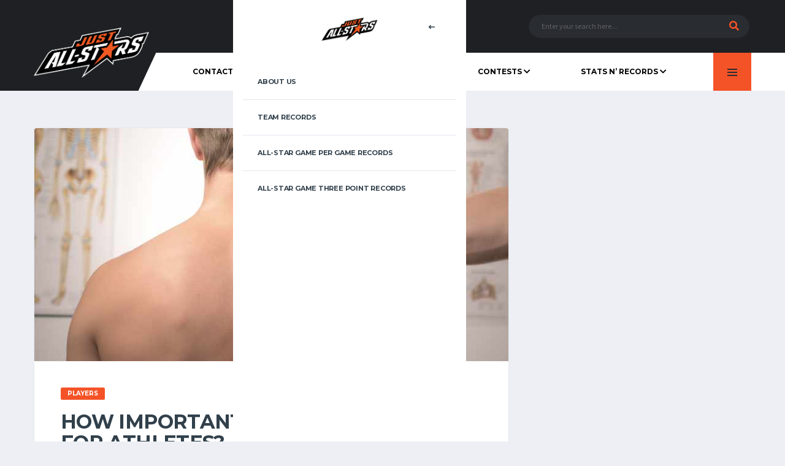

--- FILE ---
content_type: text/html; charset=UTF-8
request_url: https://www.justallstar.org/how-important-is-physiotherapy-for-athletes/
body_size: 117415
content:
<!DOCTYPE html>
<html lang="en-US" xmlns:og="http://opengraphprotocol.org/schema/" xmlns:fb="http://www.facebook.com/2008/fbml">
<head>
<meta charset="UTF-8">
<meta http-equiv="X-UA-Compatible" content="IE=edge">
<meta name="viewport" content="width=device-width, initial-scale=1, shrink-to-fit=no">
<link rel="profile" href="https://gmpg.org/xfn/11">

<meta name='robots' content='index, follow, max-image-preview:large, max-snippet:-1, max-video-preview:-1' />
	<style>img:is([sizes="auto" i], [sizes^="auto," i]) { contain-intrinsic-size: 3000px 1500px }</style>
	<link rel="preconnect" href="https://fonts.googleapis.com"><link rel="preconnect" href="https://fonts.gstatic.com" crossorigin>
	<!-- This site is optimized with the Yoast SEO plugin v25.9 - https://yoast.com/wordpress/plugins/seo/ -->
	<title>How Important is Physiotherapy for Athletes? - Just All Stars</title>
	<meta name="description" content="Physiotherapy for Athletes can help prevent or treat sport-related mental health issues such as depression, mood swings, and anxiety. " />
	<link rel="canonical" href="https://www.justallstar.org/how-important-is-physiotherapy-for-athletes/" />
	<meta property="og:locale" content="en_US" />
	<meta property="og:type" content="article" />
	<meta property="og:title" content="How Important is Physiotherapy for Athletes? - Just All Stars" />
	<meta property="og:description" content="Physiotherapy for Athletes can help prevent or treat sport-related mental health issues such as depression, mood swings, and anxiety. " />
	<meta property="og:url" content="https://www.justallstar.org/how-important-is-physiotherapy-for-athletes/" />
	<meta property="og:site_name" content="Just All Stars" />
	<meta property="article:published_time" content="2020-12-21T10:18:37+00:00" />
	<meta property="article:modified_time" content="2023-01-17T12:31:14+00:00" />
	<meta property="og:image" content="https://www.justallstar.org/wp-content/uploads/2020/12/jesper-aggergaard-CEM52sAHR80-unsplash-scaled.jpg" />
	<meta property="og:image:width" content="2560" />
	<meta property="og:image:height" content="1707" />
	<meta property="og:image:type" content="image/jpeg" />
	<meta name="author" content="mindmingles" />
	<meta name="twitter:card" content="summary_large_image" />
	<meta name="twitter:label1" content="Written by" />
	<meta name="twitter:data1" content="mindmingles" />
	<meta name="twitter:label2" content="Est. reading time" />
	<meta name="twitter:data2" content="4 minutes" />
	<script type="application/ld+json" class="yoast-schema-graph">{"@context":"https://schema.org","@graph":[{"@type":"WebPage","@id":"https://www.justallstar.org/how-important-is-physiotherapy-for-athletes/","url":"https://www.justallstar.org/how-important-is-physiotherapy-for-athletes/","name":"How Important is Physiotherapy for Athletes? - Just All Stars","isPartOf":{"@id":"https://www.justallstar.org/#website"},"primaryImageOfPage":{"@id":"https://www.justallstar.org/how-important-is-physiotherapy-for-athletes/#primaryimage"},"image":{"@id":"https://www.justallstar.org/how-important-is-physiotherapy-for-athletes/#primaryimage"},"thumbnailUrl":"https://www.justallstar.org/wp-content/uploads/2020/12/jesper-aggergaard-CEM52sAHR80-unsplash-scaled.jpg","datePublished":"2020-12-21T10:18:37+00:00","dateModified":"2023-01-17T12:31:14+00:00","author":{"@id":"https://www.justallstar.org/#/schema/person/9c7fa868be65892b4ea67c2debfd519f"},"description":"Physiotherapy for Athletes can help prevent or treat sport-related mental health issues such as depression, mood swings, and anxiety. ","breadcrumb":{"@id":"https://www.justallstar.org/how-important-is-physiotherapy-for-athletes/#breadcrumb"},"inLanguage":"en-US","potentialAction":[{"@type":"ReadAction","target":["https://www.justallstar.org/how-important-is-physiotherapy-for-athletes/"]}]},{"@type":"ImageObject","inLanguage":"en-US","@id":"https://www.justallstar.org/how-important-is-physiotherapy-for-athletes/#primaryimage","url":"https://www.justallstar.org/wp-content/uploads/2020/12/jesper-aggergaard-CEM52sAHR80-unsplash-scaled.jpg","contentUrl":"https://www.justallstar.org/wp-content/uploads/2020/12/jesper-aggergaard-CEM52sAHR80-unsplash-scaled.jpg","width":2560,"height":1707,"caption":"How Important is Physiotherapy for Athletes"},{"@type":"BreadcrumbList","@id":"https://www.justallstar.org/how-important-is-physiotherapy-for-athletes/#breadcrumb","itemListElement":[{"@type":"ListItem","position":1,"name":"tds_disable_comments_sidewidetds_disable_comments_sidewideHome","item":"https://www.justallstar.org/"},{"@type":"ListItem","position":2,"name":"News","item":"https://www.justallstar.org/news/"},{"@type":"ListItem","position":3,"name":"How Important is Physiotherapy for Athletes?"}]},{"@type":"WebSite","@id":"https://www.justallstar.org/#website","url":"https://www.justallstar.org/","name":"tds_disable_comments_sidewide","description":"NBA All-Star Weekend - All Info From 1951 Until Today","alternateName":"tds_disable_comments_sidewide","potentialAction":[{"@type":"SearchAction","target":{"@type":"EntryPoint","urlTemplate":"https://www.justallstar.org/?s={search_term_string}"},"query-input":{"@type":"PropertyValueSpecification","valueRequired":true,"valueName":"search_term_string"}}],"inLanguage":"en-US"},{"@type":"Person","@id":"https://www.justallstar.org/#/schema/person/9c7fa868be65892b4ea67c2debfd519f","name":"mindmingles","description":"I am a simple girl who loves to write and play football. My interest towards writing has made me write a lot of eBooks and short stories. I believe writing is that passion which helps you connect with your readers.","url":"https://www.justallstar.org/author/mindmingles/"}]}</script>
	<!-- / Yoast SEO plugin. -->


<link rel='dns-prefetch' href='//fonts.googleapis.com' />
<link rel="alternate" type="application/rss+xml" title="Just All Stars &raquo; Feed" href="https://www.justallstar.org/feed/" />
<meta name="twitter:card" content="summary_large_image" />
<meta name="twitter:title" content="How Important is Physiotherapy for Athletes?" />
<meta name="twitter:image" content="https://www.justallstar.org/wp-content/uploads/2020/12/jesper-aggergaard-CEM52sAHR80-unsplash-380x270.jpg"/>
<meta property="og:title" content="How Important is Physiotherapy for Athletes?"/>
<meta property="og:description" content="NBA All-Star Weekend - All Info From 1951 Until Today"/>
<meta property="og:type" content="article"/>
<meta property="og:url" content="https://www.justallstar.org/how-important-is-physiotherapy-for-athletes/"/>
<meta property="og:site_name" content="Just All Stars"/>
<meta property="og:image" content="https://www.justallstar.org/wp-content/uploads/2020/12/jesper-aggergaard-CEM52sAHR80-unsplash-380x270.jpg"/>
<script>
window._wpemojiSettings = {"baseUrl":"https:\/\/s.w.org\/images\/core\/emoji\/16.0.1\/72x72\/","ext":".png","svgUrl":"https:\/\/s.w.org\/images\/core\/emoji\/16.0.1\/svg\/","svgExt":".svg","source":{"concatemoji":"https:\/\/www.justallstar.org\/wp-includes\/js\/wp-emoji-release.min.js?ver=6.8.3"}};
/*! This file is auto-generated */
!function(s,n){var o,i,e;function c(e){try{var t={supportTests:e,timestamp:(new Date).valueOf()};sessionStorage.setItem(o,JSON.stringify(t))}catch(e){}}function p(e,t,n){e.clearRect(0,0,e.canvas.width,e.canvas.height),e.fillText(t,0,0);var t=new Uint32Array(e.getImageData(0,0,e.canvas.width,e.canvas.height).data),a=(e.clearRect(0,0,e.canvas.width,e.canvas.height),e.fillText(n,0,0),new Uint32Array(e.getImageData(0,0,e.canvas.width,e.canvas.height).data));return t.every(function(e,t){return e===a[t]})}function u(e,t){e.clearRect(0,0,e.canvas.width,e.canvas.height),e.fillText(t,0,0);for(var n=e.getImageData(16,16,1,1),a=0;a<n.data.length;a++)if(0!==n.data[a])return!1;return!0}function f(e,t,n,a){switch(t){case"flag":return n(e,"\ud83c\udff3\ufe0f\u200d\u26a7\ufe0f","\ud83c\udff3\ufe0f\u200b\u26a7\ufe0f")?!1:!n(e,"\ud83c\udde8\ud83c\uddf6","\ud83c\udde8\u200b\ud83c\uddf6")&&!n(e,"\ud83c\udff4\udb40\udc67\udb40\udc62\udb40\udc65\udb40\udc6e\udb40\udc67\udb40\udc7f","\ud83c\udff4\u200b\udb40\udc67\u200b\udb40\udc62\u200b\udb40\udc65\u200b\udb40\udc6e\u200b\udb40\udc67\u200b\udb40\udc7f");case"emoji":return!a(e,"\ud83e\udedf")}return!1}function g(e,t,n,a){var r="undefined"!=typeof WorkerGlobalScope&&self instanceof WorkerGlobalScope?new OffscreenCanvas(300,150):s.createElement("canvas"),o=r.getContext("2d",{willReadFrequently:!0}),i=(o.textBaseline="top",o.font="600 32px Arial",{});return e.forEach(function(e){i[e]=t(o,e,n,a)}),i}function t(e){var t=s.createElement("script");t.src=e,t.defer=!0,s.head.appendChild(t)}"undefined"!=typeof Promise&&(o="wpEmojiSettingsSupports",i=["flag","emoji"],n.supports={everything:!0,everythingExceptFlag:!0},e=new Promise(function(e){s.addEventListener("DOMContentLoaded",e,{once:!0})}),new Promise(function(t){var n=function(){try{var e=JSON.parse(sessionStorage.getItem(o));if("object"==typeof e&&"number"==typeof e.timestamp&&(new Date).valueOf()<e.timestamp+604800&&"object"==typeof e.supportTests)return e.supportTests}catch(e){}return null}();if(!n){if("undefined"!=typeof Worker&&"undefined"!=typeof OffscreenCanvas&&"undefined"!=typeof URL&&URL.createObjectURL&&"undefined"!=typeof Blob)try{var e="postMessage("+g.toString()+"("+[JSON.stringify(i),f.toString(),p.toString(),u.toString()].join(",")+"));",a=new Blob([e],{type:"text/javascript"}),r=new Worker(URL.createObjectURL(a),{name:"wpTestEmojiSupports"});return void(r.onmessage=function(e){c(n=e.data),r.terminate(),t(n)})}catch(e){}c(n=g(i,f,p,u))}t(n)}).then(function(e){for(var t in e)n.supports[t]=e[t],n.supports.everything=n.supports.everything&&n.supports[t],"flag"!==t&&(n.supports.everythingExceptFlag=n.supports.everythingExceptFlag&&n.supports[t]);n.supports.everythingExceptFlag=n.supports.everythingExceptFlag&&!n.supports.flag,n.DOMReady=!1,n.readyCallback=function(){n.DOMReady=!0}}).then(function(){return e}).then(function(){var e;n.supports.everything||(n.readyCallback(),(e=n.source||{}).concatemoji?t(e.concatemoji):e.wpemoji&&e.twemoji&&(t(e.twemoji),t(e.wpemoji)))}))}((window,document),window._wpemojiSettings);
</script>
<style id='wp-emoji-styles-inline-css'>

	img.wp-smiley, img.emoji {
		display: inline !important;
		border: none !important;
		box-shadow: none !important;
		height: 1em !important;
		width: 1em !important;
		margin: 0 0.07em !important;
		vertical-align: -0.1em !important;
		background: none !important;
		padding: 0 !important;
	}
</style>
<link rel='stylesheet' id='wp-block-library-css' href='https://www.justallstar.org/wp-includes/css/dist/block-library/style.min.css?ver=6.8.3' media='all' />
<style id='classic-theme-styles-inline-css'>
/*! This file is auto-generated */
.wp-block-button__link{color:#fff;background-color:#32373c;border-radius:9999px;box-shadow:none;text-decoration:none;padding:calc(.667em + 2px) calc(1.333em + 2px);font-size:1.125em}.wp-block-file__button{background:#32373c;color:#fff;text-decoration:none}
</style>
<style id='global-styles-inline-css'>
:root{--wp--preset--aspect-ratio--square: 1;--wp--preset--aspect-ratio--4-3: 4/3;--wp--preset--aspect-ratio--3-4: 3/4;--wp--preset--aspect-ratio--3-2: 3/2;--wp--preset--aspect-ratio--2-3: 2/3;--wp--preset--aspect-ratio--16-9: 16/9;--wp--preset--aspect-ratio--9-16: 9/16;--wp--preset--color--black: #000000;--wp--preset--color--cyan-bluish-gray: #abb8c3;--wp--preset--color--white: #ffffff;--wp--preset--color--pale-pink: #f78da7;--wp--preset--color--vivid-red: #cf2e2e;--wp--preset--color--luminous-vivid-orange: #ff6900;--wp--preset--color--luminous-vivid-amber: #fcb900;--wp--preset--color--light-green-cyan: #7bdcb5;--wp--preset--color--vivid-green-cyan: #00d084;--wp--preset--color--pale-cyan-blue: #8ed1fc;--wp--preset--color--vivid-cyan-blue: #0693e3;--wp--preset--color--vivid-purple: #9b51e0;--wp--preset--gradient--vivid-cyan-blue-to-vivid-purple: linear-gradient(135deg,rgba(6,147,227,1) 0%,rgb(155,81,224) 100%);--wp--preset--gradient--light-green-cyan-to-vivid-green-cyan: linear-gradient(135deg,rgb(122,220,180) 0%,rgb(0,208,130) 100%);--wp--preset--gradient--luminous-vivid-amber-to-luminous-vivid-orange: linear-gradient(135deg,rgba(252,185,0,1) 0%,rgba(255,105,0,1) 100%);--wp--preset--gradient--luminous-vivid-orange-to-vivid-red: linear-gradient(135deg,rgba(255,105,0,1) 0%,rgb(207,46,46) 100%);--wp--preset--gradient--very-light-gray-to-cyan-bluish-gray: linear-gradient(135deg,rgb(238,238,238) 0%,rgb(169,184,195) 100%);--wp--preset--gradient--cool-to-warm-spectrum: linear-gradient(135deg,rgb(74,234,220) 0%,rgb(151,120,209) 20%,rgb(207,42,186) 40%,rgb(238,44,130) 60%,rgb(251,105,98) 80%,rgb(254,248,76) 100%);--wp--preset--gradient--blush-light-purple: linear-gradient(135deg,rgb(255,206,236) 0%,rgb(152,150,240) 100%);--wp--preset--gradient--blush-bordeaux: linear-gradient(135deg,rgb(254,205,165) 0%,rgb(254,45,45) 50%,rgb(107,0,62) 100%);--wp--preset--gradient--luminous-dusk: linear-gradient(135deg,rgb(255,203,112) 0%,rgb(199,81,192) 50%,rgb(65,88,208) 100%);--wp--preset--gradient--pale-ocean: linear-gradient(135deg,rgb(255,245,203) 0%,rgb(182,227,212) 50%,rgb(51,167,181) 100%);--wp--preset--gradient--electric-grass: linear-gradient(135deg,rgb(202,248,128) 0%,rgb(113,206,126) 100%);--wp--preset--gradient--midnight: linear-gradient(135deg,rgb(2,3,129) 0%,rgb(40,116,252) 100%);--wp--preset--font-size--small: 13px;--wp--preset--font-size--medium: 20px;--wp--preset--font-size--large: 36px;--wp--preset--font-size--x-large: 42px;--wp--preset--spacing--20: 0.44rem;--wp--preset--spacing--30: 0.67rem;--wp--preset--spacing--40: 1rem;--wp--preset--spacing--50: 1.5rem;--wp--preset--spacing--60: 2.25rem;--wp--preset--spacing--70: 3.38rem;--wp--preset--spacing--80: 5.06rem;--wp--preset--shadow--natural: 6px 6px 9px rgba(0, 0, 0, 0.2);--wp--preset--shadow--deep: 12px 12px 50px rgba(0, 0, 0, 0.4);--wp--preset--shadow--sharp: 6px 6px 0px rgba(0, 0, 0, 0.2);--wp--preset--shadow--outlined: 6px 6px 0px -3px rgba(255, 255, 255, 1), 6px 6px rgba(0, 0, 0, 1);--wp--preset--shadow--crisp: 6px 6px 0px rgba(0, 0, 0, 1);}:where(.is-layout-flex){gap: 0.5em;}:where(.is-layout-grid){gap: 0.5em;}body .is-layout-flex{display: flex;}.is-layout-flex{flex-wrap: wrap;align-items: center;}.is-layout-flex > :is(*, div){margin: 0;}body .is-layout-grid{display: grid;}.is-layout-grid > :is(*, div){margin: 0;}:where(.wp-block-columns.is-layout-flex){gap: 2em;}:where(.wp-block-columns.is-layout-grid){gap: 2em;}:where(.wp-block-post-template.is-layout-flex){gap: 1.25em;}:where(.wp-block-post-template.is-layout-grid){gap: 1.25em;}.has-black-color{color: var(--wp--preset--color--black) !important;}.has-cyan-bluish-gray-color{color: var(--wp--preset--color--cyan-bluish-gray) !important;}.has-white-color{color: var(--wp--preset--color--white) !important;}.has-pale-pink-color{color: var(--wp--preset--color--pale-pink) !important;}.has-vivid-red-color{color: var(--wp--preset--color--vivid-red) !important;}.has-luminous-vivid-orange-color{color: var(--wp--preset--color--luminous-vivid-orange) !important;}.has-luminous-vivid-amber-color{color: var(--wp--preset--color--luminous-vivid-amber) !important;}.has-light-green-cyan-color{color: var(--wp--preset--color--light-green-cyan) !important;}.has-vivid-green-cyan-color{color: var(--wp--preset--color--vivid-green-cyan) !important;}.has-pale-cyan-blue-color{color: var(--wp--preset--color--pale-cyan-blue) !important;}.has-vivid-cyan-blue-color{color: var(--wp--preset--color--vivid-cyan-blue) !important;}.has-vivid-purple-color{color: var(--wp--preset--color--vivid-purple) !important;}.has-black-background-color{background-color: var(--wp--preset--color--black) !important;}.has-cyan-bluish-gray-background-color{background-color: var(--wp--preset--color--cyan-bluish-gray) !important;}.has-white-background-color{background-color: var(--wp--preset--color--white) !important;}.has-pale-pink-background-color{background-color: var(--wp--preset--color--pale-pink) !important;}.has-vivid-red-background-color{background-color: var(--wp--preset--color--vivid-red) !important;}.has-luminous-vivid-orange-background-color{background-color: var(--wp--preset--color--luminous-vivid-orange) !important;}.has-luminous-vivid-amber-background-color{background-color: var(--wp--preset--color--luminous-vivid-amber) !important;}.has-light-green-cyan-background-color{background-color: var(--wp--preset--color--light-green-cyan) !important;}.has-vivid-green-cyan-background-color{background-color: var(--wp--preset--color--vivid-green-cyan) !important;}.has-pale-cyan-blue-background-color{background-color: var(--wp--preset--color--pale-cyan-blue) !important;}.has-vivid-cyan-blue-background-color{background-color: var(--wp--preset--color--vivid-cyan-blue) !important;}.has-vivid-purple-background-color{background-color: var(--wp--preset--color--vivid-purple) !important;}.has-black-border-color{border-color: var(--wp--preset--color--black) !important;}.has-cyan-bluish-gray-border-color{border-color: var(--wp--preset--color--cyan-bluish-gray) !important;}.has-white-border-color{border-color: var(--wp--preset--color--white) !important;}.has-pale-pink-border-color{border-color: var(--wp--preset--color--pale-pink) !important;}.has-vivid-red-border-color{border-color: var(--wp--preset--color--vivid-red) !important;}.has-luminous-vivid-orange-border-color{border-color: var(--wp--preset--color--luminous-vivid-orange) !important;}.has-luminous-vivid-amber-border-color{border-color: var(--wp--preset--color--luminous-vivid-amber) !important;}.has-light-green-cyan-border-color{border-color: var(--wp--preset--color--light-green-cyan) !important;}.has-vivid-green-cyan-border-color{border-color: var(--wp--preset--color--vivid-green-cyan) !important;}.has-pale-cyan-blue-border-color{border-color: var(--wp--preset--color--pale-cyan-blue) !important;}.has-vivid-cyan-blue-border-color{border-color: var(--wp--preset--color--vivid-cyan-blue) !important;}.has-vivid-purple-border-color{border-color: var(--wp--preset--color--vivid-purple) !important;}.has-vivid-cyan-blue-to-vivid-purple-gradient-background{background: var(--wp--preset--gradient--vivid-cyan-blue-to-vivid-purple) !important;}.has-light-green-cyan-to-vivid-green-cyan-gradient-background{background: var(--wp--preset--gradient--light-green-cyan-to-vivid-green-cyan) !important;}.has-luminous-vivid-amber-to-luminous-vivid-orange-gradient-background{background: var(--wp--preset--gradient--luminous-vivid-amber-to-luminous-vivid-orange) !important;}.has-luminous-vivid-orange-to-vivid-red-gradient-background{background: var(--wp--preset--gradient--luminous-vivid-orange-to-vivid-red) !important;}.has-very-light-gray-to-cyan-bluish-gray-gradient-background{background: var(--wp--preset--gradient--very-light-gray-to-cyan-bluish-gray) !important;}.has-cool-to-warm-spectrum-gradient-background{background: var(--wp--preset--gradient--cool-to-warm-spectrum) !important;}.has-blush-light-purple-gradient-background{background: var(--wp--preset--gradient--blush-light-purple) !important;}.has-blush-bordeaux-gradient-background{background: var(--wp--preset--gradient--blush-bordeaux) !important;}.has-luminous-dusk-gradient-background{background: var(--wp--preset--gradient--luminous-dusk) !important;}.has-pale-ocean-gradient-background{background: var(--wp--preset--gradient--pale-ocean) !important;}.has-electric-grass-gradient-background{background: var(--wp--preset--gradient--electric-grass) !important;}.has-midnight-gradient-background{background: var(--wp--preset--gradient--midnight) !important;}.has-small-font-size{font-size: var(--wp--preset--font-size--small) !important;}.has-medium-font-size{font-size: var(--wp--preset--font-size--medium) !important;}.has-large-font-size{font-size: var(--wp--preset--font-size--large) !important;}.has-x-large-font-size{font-size: var(--wp--preset--font-size--x-large) !important;}
:where(.wp-block-post-template.is-layout-flex){gap: 1.25em;}:where(.wp-block-post-template.is-layout-grid){gap: 1.25em;}
:where(.wp-block-columns.is-layout-flex){gap: 2em;}:where(.wp-block-columns.is-layout-grid){gap: 2em;}
:root :where(.wp-block-pullquote){font-size: 1.5em;line-height: 1.6;}
</style>
<link rel='stylesheet' id='rs-plugin-settings-css' href='https://www.justallstar.org/wp-content/plugins/revslider/public/assets/css/rs6.css?ver=6.3.5' media='all' />
<style id='rs-plugin-settings-inline-css'>
#rs-demo-id {}
</style>
<link rel='stylesheet' id='ez-toc-css' href='https://www.justallstar.org/wp-content/plugins/easy-table-of-contents/assets/css/screen.min.css?ver=2.0.76' media='all' />
<style id='ez-toc-inline-css'>
div#ez-toc-container .ez-toc-title {font-size: 120%;}div#ez-toc-container .ez-toc-title {font-weight: 500;}div#ez-toc-container ul li , div#ez-toc-container ul li a {font-size: 95%;}div#ez-toc-container ul li , div#ez-toc-container ul li a {font-weight: 500;}div#ez-toc-container nav ul ul li {font-size: 90%;}
</style>
<link rel='stylesheet' id='bootstrap-css' href='https://www.justallstar.org/wp-content/themes/alchemists/assets/vendor/bootstrap/css/bootstrap.min.css?ver=4.5.3' media='all' />
<link rel='stylesheet' id='fontawesome-css' href='https://www.justallstar.org/wp-content/themes/alchemists/assets/fonts/font-awesome/css/all.min.css?ver=5.15.1' media='all' />
<link rel='stylesheet' id='fontawesome-v4-shims-css' href='https://www.justallstar.org/wp-content/themes/alchemists/assets/fonts/font-awesome/css/v4-shims.min.css?ver=5.15.1' media='all' />
<link rel='stylesheet' id='simpleicons-css' href='https://www.justallstar.org/wp-content/themes/alchemists/assets/fonts/simple-line-icons/css/simple-line-icons.css?ver=2.4.0' media='all' />
<link rel='stylesheet' id='magnificpopup-css' href='https://www.justallstar.org/wp-content/themes/alchemists/assets/vendor/magnific-popup/dist/magnific-popup.css?ver=1.1.0' media='all' />
<link rel='stylesheet' id='slick-css' href='https://www.justallstar.org/wp-content/themes/alchemists/assets/vendor/slick/slick.css?ver=1.9.0' media='all' />
<link rel='stylesheet' id='alchemists-style-css' href='https://www.justallstar.org/wp-content/themes/alchemists/assets/css/style-basketball.css?ver=4.5.10' media='all' />
<link rel='stylesheet' id='alchemists-info-css' href='https://www.justallstar.org/wp-content/themes/alchemists/style.css?ver=4.5.10' media='all' />
<link rel='stylesheet' id='alchemists-fonts-css' href='https://fonts.googleapis.com/css2?family=Source+Sans+3:wght@400;700&#038;family=Montserrat:wght@400;700&#038;display=swap' media='all' />
<link rel='stylesheet' id='recent-posts-widget-with-thumbnails-public-style-css' href='https://www.justallstar.org/wp-content/plugins/recent-posts-widget-with-thumbnails/public.css?ver=7.1.1' media='all' />
<script src="https://www.justallstar.org/wp-includes/js/jquery/jquery.min.js?ver=3.7.1" id="jquery-core-js"></script>
<script src="https://www.justallstar.org/wp-includes/js/jquery/jquery-migrate.min.js?ver=3.4.1" id="jquery-migrate-js"></script>
<script id="simple-likes-public-js-js-extra">
var simpleLikes = {"ajaxurl":"https:\/\/www.justallstar.org\/wp-admin\/admin-ajax.php","like":"Like","unlike":"Unlike"};
</script>
<script src="https://www.justallstar.org/wp-content/plugins/alc-advanced-posts/post-like-system/js/simple-likes-public-min.js?ver=0.5" id="simple-likes-public-js-js"></script>
<script src="https://www.justallstar.org/wp-content/plugins/revslider/public/assets/js/rbtools.min.js?ver=6.3.5" id="tp-tools-js"></script>
<script src="https://www.justallstar.org/wp-content/plugins/revslider/public/assets/js/rs6.min.js?ver=6.3.5" id="revmin-js"></script>
<script id="alchemists-post-views-js-extra">
var alchemistsPostViews = {"ajaxurl":"https:\/\/www.justallstar.org\/wp-admin\/admin-ajax.php"};
</script>
<script src="https://www.justallstar.org/wp-content/plugins/alc-advanced-posts/post-views/js/alchemists-post-views-min.js?ver=2.1.0" id="alchemists-post-views-js"></script>
<link rel="https://api.w.org/" href="https://www.justallstar.org/wp-json/" /><link rel="alternate" title="JSON" type="application/json" href="https://www.justallstar.org/wp-json/wp/v2/posts/9562" /><link rel="EditURI" type="application/rsd+xml" title="RSD" href="https://www.justallstar.org/xmlrpc.php?rsd" />
<meta name="generator" content="WordPress 6.8.3" />
<link rel='shortlink' href='https://www.justallstar.org/?p=9562' />
<link rel="alternate" title="oEmbed (JSON)" type="application/json+oembed" href="https://www.justallstar.org/wp-json/oembed/1.0/embed?url=https%3A%2F%2Fwww.justallstar.org%2Fhow-important-is-physiotherapy-for-athletes%2F" />
<link rel="alternate" title="oEmbed (XML)" type="text/xml+oembed" href="https://www.justallstar.org/wp-json/oembed/1.0/embed?url=https%3A%2F%2Fwww.justallstar.org%2Fhow-important-is-physiotherapy-for-athletes%2F&#038;format=xml" />

<style type="text/css" id="breadcrumb-trail-css">.breadcrumbs .trail-browse,.breadcrumbs .trail-items,.breadcrumbs .trail-items li {display: inline-block;margin:0;padding: 0;border:none;background:transparent;text-indent: 0;}.breadcrumbs .trail-browse {font-size: inherit;font-style:inherit;font-weight: inherit;color: inherit;}.breadcrumbs .trail-items {list-style: none;}.trail-items li::after {content: "\002F";padding: 0 0.5em;}.trail-items li:last-of-type::after {display: none;}</style>

<!-- BEGIN Clicky Analytics v2.2.4 Tracking - https://wordpress.org/plugins/clicky-analytics/ -->
<script type="text/javascript">
  var clicky_custom = clicky_custom || {};
  clicky_custom.outbound_pattern = ['/go/','/out/'];
</script>

<script async src="//static.getclicky.com/101460182.js"></script>

<!-- END Clicky Analytics v2.2.4 Tracking -->

<meta name="generator" content="Powered by WPBakery Page Builder - drag and drop page builder for WordPress."/>
<meta name="generator" content="Powered by Slider Revolution 6.3.5 - responsive, Mobile-Friendly Slider Plugin for WordPress with comfortable drag and drop interface." />
<meta name="rankz-verification" content="y50hLylFWN1LbdBK">
<script async src="https://epnt.ebay.com/static/epn-smart-tools.js"></script>
<meta name="publisuites-verify-code" content="aHR0cDovL2p1c3RhbGxzdGFyLm9yZw==" />

<script data-ad-client="ca-pub-6226408454938172" async src="https://pagead2.googlesyndication.com/pagead/js/adsbygoogle.js"></script>

<script type="text/javascript">
    window._mNHandle = window._mNHandle || {};
    window._mNHandle.queue = window._mNHandle.queue || [];
    medianet_versionId = "3121199";
</script>
<script src="//contextual.media.net/dmedianet.js?cid=8CUSFX4N7" async="async"></script>
 	
<!-- Google tag (gtag.js) -->
<script async src="https://www.googletagmanager.com/gtag/js?id=G-ZJ6802H88Y"></script>
<script>
  window.dataLayer = window.dataLayer || [];
  function gtag(){dataLayer.push(arguments);}
  gtag('js', new Date());

  gtag('config', 'G-ZJ6802H88Y');
</script>




<!-- Google Tag Manager -->
<script>(function(w,d,s,l,i){w[l]=w[l]||[];w[l].push({'gtm.start':
new Date().getTime(),event:'gtm.js'});var f=d.getElementsByTagName(s)[0],
j=d.createElement(s),dl=l!='dataLayer'?'&l='+l:'';j.async=true;j.src=
'https://www.googletagmanager.com/gtm.js?id='+i+dl;f.parentNode.insertBefore(j,f);
})(window,document,'script','dataLayer','GTM-T7QCBBR');</script>
<!-- End Google Tag Manager -->
<link rel="icon" href="https://www.justallstar.org/wp-content/uploads/2020/01/cropped-jaslogo-32x32.png" sizes="32x32" />
<link rel="icon" href="https://www.justallstar.org/wp-content/uploads/2020/01/cropped-jaslogo-192x192.png" sizes="192x192" />
<link rel="apple-touch-icon" href="https://www.justallstar.org/wp-content/uploads/2020/01/cropped-jaslogo-180x180.png" />
<meta name="msapplication-TileImage" content="https://www.justallstar.org/wp-content/uploads/2020/01/cropped-jaslogo-270x270.png" />
<script type="text/javascript">function setREVStartSize(e){
			//window.requestAnimationFrame(function() {				 
				window.RSIW = window.RSIW===undefined ? window.innerWidth : window.RSIW;	
				window.RSIH = window.RSIH===undefined ? window.innerHeight : window.RSIH;	
				try {								
					var pw = document.getElementById(e.c).parentNode.offsetWidth,
						newh;
					pw = pw===0 || isNaN(pw) ? window.RSIW : pw;
					e.tabw = e.tabw===undefined ? 0 : parseInt(e.tabw);
					e.thumbw = e.thumbw===undefined ? 0 : parseInt(e.thumbw);
					e.tabh = e.tabh===undefined ? 0 : parseInt(e.tabh);
					e.thumbh = e.thumbh===undefined ? 0 : parseInt(e.thumbh);
					e.tabhide = e.tabhide===undefined ? 0 : parseInt(e.tabhide);
					e.thumbhide = e.thumbhide===undefined ? 0 : parseInt(e.thumbhide);
					e.mh = e.mh===undefined || e.mh=="" || e.mh==="auto" ? 0 : parseInt(e.mh,0);		
					if(e.layout==="fullscreen" || e.l==="fullscreen") 						
						newh = Math.max(e.mh,window.RSIH);					
					else{					
						e.gw = Array.isArray(e.gw) ? e.gw : [e.gw];
						for (var i in e.rl) if (e.gw[i]===undefined || e.gw[i]===0) e.gw[i] = e.gw[i-1];					
						e.gh = e.el===undefined || e.el==="" || (Array.isArray(e.el) && e.el.length==0)? e.gh : e.el;
						e.gh = Array.isArray(e.gh) ? e.gh : [e.gh];
						for (var i in e.rl) if (e.gh[i]===undefined || e.gh[i]===0) e.gh[i] = e.gh[i-1];
											
						var nl = new Array(e.rl.length),
							ix = 0,						
							sl;					
						e.tabw = e.tabhide>=pw ? 0 : e.tabw;
						e.thumbw = e.thumbhide>=pw ? 0 : e.thumbw;
						e.tabh = e.tabhide>=pw ? 0 : e.tabh;
						e.thumbh = e.thumbhide>=pw ? 0 : e.thumbh;					
						for (var i in e.rl) nl[i] = e.rl[i]<window.RSIW ? 0 : e.rl[i];
						sl = nl[0];									
						for (var i in nl) if (sl>nl[i] && nl[i]>0) { sl = nl[i]; ix=i;}															
						var m = pw>(e.gw[ix]+e.tabw+e.thumbw) ? 1 : (pw-(e.tabw+e.thumbw)) / (e.gw[ix]);					
						newh =  (e.gh[ix] * m) + (e.tabh + e.thumbh);
					}				
					if(window.rs_init_css===undefined) window.rs_init_css = document.head.appendChild(document.createElement("style"));					
					document.getElementById(e.c).height = newh+"px";
					window.rs_init_css.innerHTML += "#"+e.c+"_wrapper { height: "+newh+"px }";				
				} catch(e){
					console.log("Failure at Presize of Slider:" + e)
				}					   
			//});
		  };</script>
		<style id="wp-custom-css">
			/*
You can add your own CSS here.

Click the help icon above to learn more.
*/
.header-logo img {
    width: 188px;
}

.comment-respond{
	display: none !important;
}
.a2a_kit.a2a_kit_size_32.a2a_floating_style.a2a_vertical_style {
    display: none;
}		</style>
		<noscript><style> .wpb_animate_when_almost_visible { opacity: 1; }</style></noscript></head>

<body class="wp-singular post-template-default single single-post postid-9562 single-format-standard wp-theme-alchemists template-basketball group-blog alc-is-not-activated wpb-js-composer js-comp-ver-6.5.0 vc_responsive">
<!-- Google Tag Manager (noscript) -->
<noscript><iframe src="https://www.googletagmanager.com/ns.html?id=GTM-T7QCBBR"
height="0" width="0" style="display:none;visibility:hidden"></iframe></noscript>
<!-- End Google Tag Manager (noscript) -->


	
	
	<div class="site-wrapper">
		<div class="site-overlay"></div>

		
<div class="header-mobile clearfix" id="header-mobile">
	<div class="header-mobile__logo">
		<a href="https://www.justallstar.org/" rel="home">
							<img src="https://www.justallstar.org/wp-content/uploads/2020/01/jaslogo.png"  class="header-mobile__logo-img" alt="Just All Stars">
					</a>
	</div>
	<div class="header-mobile__inner">
		<a id="header-mobile__toggle" class="burger-menu-icon" href="#"><span class="burger-menu-icon__line"></span></a>

		<div class="header-mobile__secondary">
							<span class="header-mobile__search-icon" id="header-mobile__search-icon"></span>
			
						<span class="header-mobile-pushy-panel__toggle">
				<i class="fas fa-ellipsis-v"></i>
			</span>
					</div>
	</div>
</div>

			<!-- Header Desktop -->
			<header class="header header--layout-1">

				

	<div class="header__secondary">
		<div class="container">
			<div class="header__secondary-inner">

				
		<div class="header-search-form">
			<form action="https://www.justallstar.org/" id="mobile-search-form" class="search-form">
				<input id="s" name="s" type="text" class="form-control header-mobile__search-control" value="" placeholder="Enter your search here...">
				<button type="submit" class="header-mobile__search-submit"><i class="fa fa-search"></i></button>
			</form>
		</div>
<ul class="info-block info-block--header">

	
	
	
</ul>

							</div>
		</div>
	</div>

<div class="header__primary">
	<div class="container">
		<div class="header__primary-inner">

			
<!-- Header Logo -->
<div class="header-logo">
	<a href="https://www.justallstar.org/" rel="home">
					<img src="https://www.justallstar.org/wp-content/uploads/2020/01/jaslogo.png"  class="header-logo__img" width="1600" height="700" alt="Just All Stars">
			</a>
</div>
<!-- Header Logo / End -->

			<!-- Main Navigation -->
			<nav class="main-nav">
				<ul id="menu-primary-menu" class="main-nav__list"><li id="menu-item-8892" class="menu-item menu-item-type-post_type menu-item-object-page no-mega-menu"><a class="menu-item-link"  href="https://www.justallstar.org/contact/">Contact Us</a></li>
<li id="menu-item-5709" class="menu-item menu-item-type-post_type menu-item-object-page menu-item-has-children no-mega-menu"><a class="menu-item-link"  href="https://www.justallstar.org/nba-all-star-game/">All-Star <i class="fas fa-chevron-down"></i></a>
<ul class="main-nav__sub-0 ">
	<li id="menu-item-5726" class="menu-item menu-item-type-post_type menu-item-object-page menu-item-has-children"><a class="menu-item-link"  href="https://www.justallstar.org/rookies/">Rookies</a>
	<ul class="main-nav__sub-1 ">
		<li id="menu-item-8642" class="menu-item menu-item-type-custom menu-item-object-custom menu-item-has-children"><a class="menu-item-link"  href="#">2019-2010</a>
		<ul class="main-nav__sub-2 ">
			<li id="menu-item-8639" class="menu-item menu-item-type-post_type menu-item-object-page"><a class="menu-item-link"  href="https://www.justallstar.org/rookies/game-2019/">Game 2019</a></li>
			<li id="menu-item-6953" class="menu-item menu-item-type-post_type menu-item-object-page"><a class="menu-item-link"  href="https://www.justallstar.org/rookies/game-2018/">Game 2018</a></li>
			<li id="menu-item-6413" class="menu-item menu-item-type-post_type menu-item-object-page"><a class="menu-item-link"  href="https://www.justallstar.org/rookies/game-2017/">Game 2017</a></li>
			<li id="menu-item-6414" class="menu-item menu-item-type-post_type menu-item-object-page"><a class="menu-item-link"  href="https://www.justallstar.org/rookies/game-2016/">Game 2016</a></li>
			<li id="menu-item-6415" class="menu-item menu-item-type-post_type menu-item-object-page"><a class="menu-item-link"  href="https://www.justallstar.org/rookies/game-2015/">Game 2015</a></li>
			<li id="menu-item-6416" class="menu-item menu-item-type-post_type menu-item-object-page"><a class="menu-item-link"  href="https://www.justallstar.org/rookies/game-2014/">Game 2014</a></li>
			<li id="menu-item-6417" class="menu-item menu-item-type-post_type menu-item-object-page"><a class="menu-item-link"  href="https://www.justallstar.org/rookies/game-2013/">Game 2013</a></li>
			<li id="menu-item-6418" class="menu-item menu-item-type-post_type menu-item-object-page"><a class="menu-item-link"  href="https://www.justallstar.org/rookies/game-2012/">Game 2012</a></li>
			<li id="menu-item-6419" class="menu-item menu-item-type-post_type menu-item-object-page"><a class="menu-item-link"  href="https://www.justallstar.org/rookies/game-2011/">Game 2011</a></li>
		</ul>
</li>
		<li id="menu-item-6420" class="menu-item menu-item-type-post_type menu-item-object-page"><a class="menu-item-link"  href="https://www.justallstar.org/rookies/game-2010/">Game 2010</a></li>
		<li id="menu-item-8641" class="menu-item menu-item-type-custom menu-item-object-custom menu-item-has-children"><a class="menu-item-link"  href="#">2009-2000</a>
		<ul class="main-nav__sub-2 ">
			<li id="menu-item-6421" class="menu-item menu-item-type-post_type menu-item-object-page"><a class="menu-item-link"  href="https://www.justallstar.org/rookies/game-2009/">Game 2009</a></li>
			<li id="menu-item-6422" class="menu-item menu-item-type-post_type menu-item-object-page"><a class="menu-item-link"  href="https://www.justallstar.org/rookies/game-2008/">Game 2008</a></li>
			<li id="menu-item-6634" class="menu-item menu-item-type-post_type menu-item-object-page"><a class="menu-item-link"  href="https://www.justallstar.org/rookies/game-2007/">Game 2007</a></li>
			<li id="menu-item-6635" class="menu-item menu-item-type-post_type menu-item-object-page"><a class="menu-item-link"  href="https://www.justallstar.org/rookies/game-2006/">Game 2006</a></li>
			<li id="menu-item-6636" class="menu-item menu-item-type-post_type menu-item-object-page"><a class="menu-item-link"  href="https://www.justallstar.org/rookies/game-2005/">Game 2005</a></li>
			<li id="menu-item-6637" class="menu-item menu-item-type-post_type menu-item-object-page"><a class="menu-item-link"  href="https://www.justallstar.org/rookies/game-2004/">Game 2004</a></li>
			<li id="menu-item-6638" class="menu-item menu-item-type-post_type menu-item-object-page"><a class="menu-item-link"  href="https://www.justallstar.org/rookies/game-2003/">Game 2003</a></li>
			<li id="menu-item-6639" class="menu-item menu-item-type-post_type menu-item-object-page"><a class="menu-item-link"  href="https://www.justallstar.org/rookies/game-2002/">Game 2002</a></li>
			<li id="menu-item-6640" class="menu-item menu-item-type-post_type menu-item-object-page"><a class="menu-item-link"  href="https://www.justallstar.org/rookies/game-2001/">Game 2001</a></li>
			<li id="menu-item-6641" class="menu-item menu-item-type-post_type menu-item-object-page"><a class="menu-item-link"  href="https://www.justallstar.org/rookies/game-2000/">Game 2000</a></li>
		</ul>
</li>
		<li id="menu-item-8640" class="menu-item menu-item-type-custom menu-item-object-custom menu-item-has-children"><a class="menu-item-link"  href="#">1998-1994</a>
		<ul class="main-nav__sub-2 ">
			<li id="menu-item-6643" class="menu-item menu-item-type-post_type menu-item-object-page"><a class="menu-item-link"  href="https://www.justallstar.org/rookies/game-1998/">Game 1998</a></li>
			<li id="menu-item-6644" class="menu-item menu-item-type-post_type menu-item-object-page"><a class="menu-item-link"  href="https://www.justallstar.org/rookies/game-1997/">Game 1997</a></li>
			<li id="menu-item-6645" class="menu-item menu-item-type-post_type menu-item-object-page"><a class="menu-item-link"  href="https://www.justallstar.org/rookies/game-1996/">Game 1996</a></li>
			<li id="menu-item-6646" class="menu-item menu-item-type-post_type menu-item-object-page"><a class="menu-item-link"  href="https://www.justallstar.org/rookies/game-1995/">Game 1995</a></li>
			<li id="menu-item-6647" class="menu-item menu-item-type-post_type menu-item-object-page"><a class="menu-item-link"  href="https://www.justallstar.org/rookies/game-1994/">Game 1994</a></li>
		</ul>
</li>
		<li id="menu-item-5720" class="menu-item menu-item-type-post_type menu-item-object-page menu-item-has-children"><a class="menu-item-link"  href="https://www.justallstar.org/rookies/rookies-players-list/">Rookie Lists</a>
		<ul class="main-nav__sub-2 ">
			<li id="menu-item-6648" class="menu-item menu-item-type-post_type menu-item-object-page"><a class="menu-item-link"  href="https://www.justallstar.org/rookies/rookies-players-list/">Rookies Players List</a></li>
			<li id="menu-item-6649" class="menu-item menu-item-type-post_type menu-item-object-page"><a class="menu-item-link"  href="https://www.justallstar.org/rookies/rosters/">Rookies Rosters</a></li>
			<li id="menu-item-6650" class="menu-item menu-item-type-post_type menu-item-object-page"><a class="menu-item-link"  href="https://www.justallstar.org/rookies/mvp/">Rookies Most Valuable Players</a></li>
			<li id="menu-item-6651" class="menu-item menu-item-type-post_type menu-item-object-page"><a class="menu-item-link"  href="https://www.justallstar.org/rookies/rookies-becoming-nba-all-stars/">Rookies becoming NBA All-Star Players</a></li>
			<li id="menu-item-6652" class="menu-item menu-item-type-post_type menu-item-object-page"><a class="menu-item-link"  href="https://www.justallstar.org/rookies/undrafted/">Undrafted Rookie Players</a></li>
			<li id="menu-item-6653" class="menu-item menu-item-type-post_type menu-item-object-page"><a class="menu-item-link"  href="https://www.justallstar.org/rookies/international-rookies/">International Rookies</a></li>
		</ul>
</li>
		<li id="menu-item-5721" class="menu-item menu-item-type-post_type menu-item-object-page"><a class="menu-item-link"  href="https://www.justallstar.org/rookies/coaches/">Coaches</a></li>
	</ul>
</li>
	<li id="menu-item-5711" class="menu-item menu-item-type-post_type menu-item-object-page menu-item-has-children"><a class="menu-item-link"  href="https://www.justallstar.org/nba-all-star-game/player-lists/">Player Lists</a>
	<ul class="main-nav__sub-1 ">
		<li id="menu-item-6513" class="menu-item menu-item-type-post_type menu-item-object-page"><a class="menu-item-link"  href="https://www.justallstar.org/nba-all-star-game/player-lists/mvp/">MVP All-Star Game</a></li>
		<li id="menu-item-6514" class="menu-item menu-item-type-post_type menu-item-object-page"><a class="menu-item-link"  href="https://www.justallstar.org/nba-all-star-game/player-lists/rosters/">Rosters All-Star Game</a></li>
		<li id="menu-item-6515" class="menu-item menu-item-type-post_type menu-item-object-page"><a class="menu-item-link"  href="https://www.justallstar.org/nba-all-star-game/player-lists/rookies-all-star-game/">Rookies in All-Star Game</a></li>
		<li id="menu-item-6516" class="menu-item menu-item-type-post_type menu-item-object-page"><a class="menu-item-link"  href="https://www.justallstar.org/nba-all-star-game/player-lists/hall-of-fame/">Hall of Fame Players</a></li>
		<li id="menu-item-6517" class="menu-item menu-item-type-post_type menu-item-object-page"><a class="menu-item-link"  href="https://www.justallstar.org/nba-all-star-game/player-lists/players-selected-for-the-nba-all-star-game-that-missed-the-game/">Players missing All-Star Game</a></li>
		<li id="menu-item-6519" class="menu-item menu-item-type-post_type menu-item-object-page"><a class="menu-item-link"  href="https://www.justallstar.org/nba-all-star-game/player-lists/doubles-doubles/">Double-Doubles in All-Star Game</a></li>
		<li id="menu-item-6528" class="menu-item menu-item-type-post_type menu-item-object-page"><a class="menu-item-link"  href="https://www.justallstar.org/nba-all-star-game/player-lists/players-by-college/">Players by College</a></li>
		<li id="menu-item-6529" class="menu-item menu-item-type-post_type menu-item-object-page"><a class="menu-item-link"  href="https://www.justallstar.org/nba-all-star-game/player-lists/players-by-height/">Players by Height</a></li>
		<li id="menu-item-6530" class="menu-item menu-item-type-post_type menu-item-object-page"><a class="menu-item-link"  href="https://www.justallstar.org/nba-all-star-game/player-lists/heaviest-nba-player/">heaviest nba player</a></li>
		<li id="menu-item-6531" class="menu-item menu-item-type-post_type menu-item-object-page"><a class="menu-item-link"  href="https://www.justallstar.org/nba-all-star-game/player-lists/players-by-age/">Players by Debut Age</a></li>
		<li id="menu-item-6532" class="menu-item menu-item-type-post_type menu-item-object-page"><a class="menu-item-link"  href="https://www.justallstar.org/nba-all-star-game/player-lists/players-by-year-of-birth/">Players by Year of Birth</a></li>
		<li id="menu-item-6533" class="menu-item menu-item-type-post_type menu-item-object-page"><a class="menu-item-link"  href="https://www.justallstar.org/nba-all-star-game/player-lists/players-by-draft-pick/">Players sorted by draft pick</a></li>
		<li id="menu-item-6534" class="menu-item menu-item-type-post_type menu-item-object-page"><a class="menu-item-link"  href="https://www.justallstar.org/nba-all-star-game/player-lists/players-by-draft-year/">Players sorted by draft year</a></li>
		<li id="menu-item-6535" class="menu-item menu-item-type-post_type menu-item-object-page"><a class="menu-item-link"  href="https://www.justallstar.org/nba-all-star-game/player-lists/number-one-draft-picks-who-never-played-the-nba-all-star-game/">Number 1 Draft Picks never in All-Star Game</a></li>
		<li id="menu-item-6536" class="menu-item menu-item-type-post_type menu-item-object-page"><a class="menu-item-link"  href="https://www.justallstar.org/nba-all-star-game/player-lists/most-players-same-team/">Most Players from same Team in All-Star Game</a></li>
		<li id="menu-item-6537" class="menu-item menu-item-type-post_type menu-item-object-page"><a class="menu-item-link"  href="https://www.justallstar.org/nba-all-star-game/player-lists/players-who-did-not-start-the-nba-all-star-game/">Players who never were in the starting five</a></li>
		<li id="menu-item-6538" class="menu-item menu-item-type-post_type menu-item-object-page"><a class="menu-item-link"  href="https://www.justallstar.org/nba-all-star-game/player-lists/all-star-players-changing-teams/">Players who played for 2 teams during the season</a></li>
		<li id="menu-item-6539" class="menu-item menu-item-type-post_type menu-item-object-page"><a class="menu-item-link"  href="https://www.justallstar.org/nba-all-star-game/player-lists/all-nba-team-players-who-did-not-play-nba-all-star-game/">All-NBA players not selected for the All-Star Game</a></li>
		<li id="menu-item-6540" class="menu-item menu-item-type-post_type menu-item-object-page"><a class="menu-item-link"  href="https://www.justallstar.org/nba-all-star-game/player-lists/mcdonalds-all-american/">All star players selected for HS McDo</a></li>
		<li id="menu-item-6520" class="menu-item menu-item-type-post_type menu-item-object-page"><a class="menu-item-link"  href="https://www.justallstar.org/nba-all-star-game/player-lists/first-game-starters/">First year starters</a></li>
		<li id="menu-item-6521" class="menu-item menu-item-type-post_type menu-item-object-page"><a class="menu-item-link"  href="https://www.justallstar.org/nba-all-star-game/player-lists/international-players-in-the-nba-all-star-game/">International Players</a></li>
		<li id="menu-item-6522" class="menu-item menu-item-type-post_type menu-item-object-page"><a class="menu-item-link"  href="https://www.justallstar.org/nba-all-star-game/player-lists/nba-all-star-players-who-played-in-other-us-leagues/">Other US Leagues Players</a></li>
		<li id="menu-item-6523" class="menu-item menu-item-type-post_type menu-item-object-page"><a class="menu-item-link"  href="https://www.justallstar.org/nba-all-star-game/player-lists/all-star-players-who-played-overseas/">Overseas Players</a></li>
		<li id="menu-item-6524" class="menu-item menu-item-type-post_type menu-item-object-page"><a class="menu-item-link"  href="https://www.justallstar.org/nba-all-star-game/player-lists/bench-scorers/">Bench scorers</a></li>
		<li id="menu-item-6525" class="menu-item menu-item-type-post_type menu-item-object-page"><a class="menu-item-link"  href="https://www.justallstar.org/nba-all-star-game/player-lists/bench-rebounders/">Bench rebounders</a></li>
		<li id="menu-item-6526" class="menu-item menu-item-type-post_type menu-item-object-page"><a class="menu-item-link"  href="https://www.justallstar.org/nba-all-star-game/player-lists/bench-passers/">Bench passers</a></li>
	</ul>
</li>
	<li id="menu-item-5714" class="menu-item menu-item-type-post_type menu-item-object-page"><a class="menu-item-link"  href="https://www.justallstar.org/nba-all-star-game/attendance/">Attendance</a></li>
	<li id="menu-item-5713" class="menu-item menu-item-type-post_type menu-item-object-page"><a class="menu-item-link"  href="https://www.justallstar.org/nba-all-star-game/coaches/">Coaches</a></li>
	<li id="menu-item-5712" class="menu-item menu-item-type-post_type menu-item-object-page menu-item-has-children"><a class="menu-item-link"  href="https://www.justallstar.org/nba-all-star-game/snubs/">Snubs</a>
	<ul class="main-nav__sub-1 ">
		<li id="menu-item-6541" class="menu-item menu-item-type-post_type menu-item-object-page"><a class="menu-item-link"  href="https://www.justallstar.org/nba-all-star-game/snubs/most-points-game-season-career/">Most Points Snubs</a></li>
		<li id="menu-item-6545" class="menu-item menu-item-type-post_type menu-item-object-page"><a class="menu-item-link"  href="https://www.justallstar.org/nba-all-star-game/snubs/most-rebounds-game-season-career/">Most Rebounds Snubs</a></li>
		<li id="menu-item-6549" class="menu-item menu-item-type-post_type menu-item-object-page"><a class="menu-item-link"  href="https://www.justallstar.org/nba-all-star-game/snubs/most-assists-game-season-career/">Most Assists Snubs</a></li>
		<li id="menu-item-6553" class="menu-item menu-item-type-post_type menu-item-object-page"><a class="menu-item-link"  href="https://www.justallstar.org/nba-all-star-game/snubs/best-per-most-win-share-season-career/">Best PER and Most Win Shares Snubs</a></li>
	</ul>
</li>
	<li id="menu-item-7863" class="menu-item menu-item-type-custom menu-item-object-custom menu-item-has-children"><a class="menu-item-link"  href="#">-2010 Events</a>
	<ul class="main-nav__sub-1 ">
		<li id="menu-item-6400" class="menu-item menu-item-type-post_type menu-item-object-page"><a class="menu-item-link"  href="https://www.justallstar.org/nba-all-star-game/event-2020/">Event 2020</a></li>
		<li id="menu-item-6401" class="menu-item menu-item-type-post_type menu-item-object-page"><a class="menu-item-link"  href="https://www.justallstar.org/nba-all-star-game/event-2019/">Event 2019</a></li>
		<li id="menu-item-6402" class="menu-item menu-item-type-post_type menu-item-object-page"><a class="menu-item-link"  href="https://www.justallstar.org/nba-all-star-game/event-2018/">Event 2018</a></li>
		<li id="menu-item-6403" class="menu-item menu-item-type-post_type menu-item-object-page"><a class="menu-item-link"  href="https://www.justallstar.org/nba-all-star-game/event-2017/">Event 2017</a></li>
		<li id="menu-item-6404" class="menu-item menu-item-type-post_type menu-item-object-page"><a class="menu-item-link"  href="https://www.justallstar.org/nba-all-star-game/event-2016/">Event 2016</a></li>
		<li id="menu-item-6405" class="menu-item menu-item-type-post_type menu-item-object-page"><a class="menu-item-link"  href="https://www.justallstar.org/nba-all-star-game/event-2015/">Event 2015</a></li>
		<li id="menu-item-6406" class="menu-item menu-item-type-post_type menu-item-object-page"><a class="menu-item-link"  href="https://www.justallstar.org/nba-all-star-game/event-2014/">Event 2014</a></li>
		<li id="menu-item-6407" class="menu-item menu-item-type-post_type menu-item-object-page"><a class="menu-item-link"  href="https://www.justallstar.org/nba-all-star-game/event-2013/">Event 2013</a></li>
		<li id="menu-item-6408" class="menu-item menu-item-type-post_type menu-item-object-page"><a class="menu-item-link"  href="https://www.justallstar.org/nba-all-star-game/event-2012/">Event 2012</a></li>
		<li id="menu-item-6409" class="menu-item menu-item-type-post_type menu-item-object-page"><a class="menu-item-link"  href="https://www.justallstar.org/nba-all-star-game/event-2011/">Event 2011</a></li>
		<li id="menu-item-6410" class="menu-item menu-item-type-post_type menu-item-object-page"><a class="menu-item-link"  href="https://www.justallstar.org/nba-all-star-game/event-2010/">Event 2010</a></li>
	</ul>
</li>
	<li id="menu-item-7864" class="menu-item menu-item-type-custom menu-item-object-custom menu-item-has-children"><a class="menu-item-link"  href="#">2009-2000 Events</a>
	<ul class="main-nav__sub-1 ">
		<li id="menu-item-6411" class="menu-item menu-item-type-post_type menu-item-object-page"><a class="menu-item-link"  href="https://www.justallstar.org/nba-all-star-game/event-2009/">Event 2009</a></li>
		<li id="menu-item-6412" class="menu-item menu-item-type-post_type menu-item-object-page"><a class="menu-item-link"  href="https://www.justallstar.org/nba-all-star-game/event-2008/">Event 2008</a></li>
		<li id="menu-item-6423" class="menu-item menu-item-type-post_type menu-item-object-page"><a class="menu-item-link"  href="https://www.justallstar.org/nba-all-star-game/event-2007/">Event 2007</a></li>
		<li id="menu-item-6424" class="menu-item menu-item-type-post_type menu-item-object-page"><a class="menu-item-link"  href="https://www.justallstar.org/nba-all-star-game/event-2006/">Event 2006</a></li>
		<li id="menu-item-6425" class="menu-item menu-item-type-post_type menu-item-object-page"><a class="menu-item-link"  href="https://www.justallstar.org/nba-all-star-game/event-2005/">Event 2005</a></li>
		<li id="menu-item-6426" class="menu-item menu-item-type-post_type menu-item-object-page"><a class="menu-item-link"  href="https://www.justallstar.org/nba-all-star-game/event-2004/">Event 2004</a></li>
		<li id="menu-item-6427" class="menu-item menu-item-type-post_type menu-item-object-page"><a class="menu-item-link"  href="https://www.justallstar.org/nba-all-star-game/event-2003/">Event 2003</a></li>
		<li id="menu-item-6428" class="menu-item menu-item-type-post_type menu-item-object-page"><a class="menu-item-link"  href="https://www.justallstar.org/nba-all-star-game/event-2002/">Event 2002</a></li>
		<li id="menu-item-6429" class="menu-item menu-item-type-post_type menu-item-object-page"><a class="menu-item-link"  href="https://www.justallstar.org/nba-all-star-game/event-2001/">Event 2001</a></li>
		<li id="menu-item-6430" class="menu-item menu-item-type-post_type menu-item-object-page"><a class="menu-item-link"  href="https://www.justallstar.org/nba-all-star-game/event-2000/">Event 2000</a></li>
		<li id="menu-item-6431" class="menu-item menu-item-type-post_type menu-item-object-page"><a class="menu-item-link"  href="https://www.justallstar.org/nba-all-star-game/event-1999/">Lockout 1999</a></li>
	</ul>
</li>
	<li id="menu-item-7865" class="menu-item menu-item-type-custom menu-item-object-custom menu-item-has-children"><a class="menu-item-link"  href="#">1999-1990 Events</a>
	<ul class="main-nav__sub-1 ">
		<li id="menu-item-6432" class="menu-item menu-item-type-post_type menu-item-object-page"><a class="menu-item-link"  href="https://www.justallstar.org/nba-all-star-game/event-1998/">Event 1998</a></li>
		<li id="menu-item-6433" class="menu-item menu-item-type-post_type menu-item-object-page"><a class="menu-item-link"  href="https://www.justallstar.org/nba-all-star-game/event-1997/">Event 1997</a></li>
		<li id="menu-item-6434" class="menu-item menu-item-type-post_type menu-item-object-page"><a class="menu-item-link"  href="https://www.justallstar.org/nba-all-star-game/event-1996/">Event 1996</a></li>
		<li id="menu-item-6435" class="menu-item menu-item-type-post_type menu-item-object-page"><a class="menu-item-link"  href="https://www.justallstar.org/nba-all-star-game/event-1995/">Event 1995</a></li>
		<li id="menu-item-6436" class="menu-item menu-item-type-post_type menu-item-object-page"><a class="menu-item-link"  href="https://www.justallstar.org/nba-all-star-game/event-1994/">Event 1994</a></li>
		<li id="menu-item-6437" class="menu-item menu-item-type-post_type menu-item-object-page"><a class="menu-item-link"  href="https://www.justallstar.org/nba-all-star-game/event-1993/">Event 1993</a></li>
		<li id="menu-item-6438" class="menu-item menu-item-type-post_type menu-item-object-page"><a class="menu-item-link"  href="https://www.justallstar.org/nba-all-star-game/event-1992/">Event 1992</a></li>
		<li id="menu-item-6439" class="menu-item menu-item-type-post_type menu-item-object-page"><a class="menu-item-link"  href="https://www.justallstar.org/nba-all-star-game/event-1991/">Event 1991</a></li>
		<li id="menu-item-6399" class="menu-item menu-item-type-post_type menu-item-object-page"><a class="menu-item-link"  href="https://www.justallstar.org/nba-all-star-game/event-1990/">Event 1990</a></li>
	</ul>
</li>
	<li id="menu-item-7866" class="menu-item menu-item-type-custom menu-item-object-custom menu-item-has-children"><a class="menu-item-link"  href="#">1989-1980 Events</a>
	<ul class="main-nav__sub-1 ">
		<li id="menu-item-6398" class="menu-item menu-item-type-post_type menu-item-object-page"><a class="menu-item-link"  href="https://www.justallstar.org/nba-all-star-game/event-1989/">Event 1989</a></li>
		<li id="menu-item-6397" class="menu-item menu-item-type-post_type menu-item-object-page"><a class="menu-item-link"  href="https://www.justallstar.org/nba-all-star-game/event-1988/">Event 1988</a></li>
		<li id="menu-item-6396" class="menu-item menu-item-type-post_type menu-item-object-page"><a class="menu-item-link"  href="https://www.justallstar.org/nba-all-star-game/event-1987/">Event 1987</a></li>
		<li id="menu-item-6395" class="menu-item menu-item-type-post_type menu-item-object-page"><a class="menu-item-link"  href="https://www.justallstar.org/nba-all-star-game/event-1986/">Event 1986</a></li>
		<li id="menu-item-6394" class="menu-item menu-item-type-post_type menu-item-object-page"><a class="menu-item-link"  href="https://www.justallstar.org/nba-all-star-game/event-1985/">Event 1985</a></li>
		<li id="menu-item-6393" class="menu-item menu-item-type-post_type menu-item-object-page"><a class="menu-item-link"  href="https://www.justallstar.org/nba-all-star-game/event-1984/">Event 1984</a></li>
		<li id="menu-item-6392" class="menu-item menu-item-type-post_type menu-item-object-page"><a class="menu-item-link"  href="https://www.justallstar.org/nba-all-star-game/event-1983/">Event 1983</a></li>
		<li id="menu-item-6391" class="menu-item menu-item-type-post_type menu-item-object-page"><a class="menu-item-link"  href="https://www.justallstar.org/nba-all-star-game/event-1982/">Event 1982</a></li>
		<li id="menu-item-6390" class="menu-item menu-item-type-post_type menu-item-object-page"><a class="menu-item-link"  href="https://www.justallstar.org/nba-all-star-game/event-1981/">Event 1981</a></li>
		<li id="menu-item-6389" class="menu-item menu-item-type-post_type menu-item-object-page"><a class="menu-item-link"  href="https://www.justallstar.org/nba-all-star-game/event-1980/">Event 1980</a></li>
	</ul>
</li>
	<li id="menu-item-7867" class="menu-item menu-item-type-custom menu-item-object-custom menu-item-has-children"><a class="menu-item-link"  href="#">1979-1970 Events</a>
	<ul class="main-nav__sub-1 ">
		<li id="menu-item-6388" class="menu-item menu-item-type-post_type menu-item-object-page"><a class="menu-item-link"  href="https://www.justallstar.org/nba-all-star-game/event-1979/">Event 1979</a></li>
		<li id="menu-item-6387" class="menu-item menu-item-type-post_type menu-item-object-page"><a class="menu-item-link"  href="https://www.justallstar.org/nba-all-star-game/event-1978/">Event 1978</a></li>
		<li id="menu-item-6386" class="menu-item menu-item-type-post_type menu-item-object-page"><a class="menu-item-link"  href="https://www.justallstar.org/nba-all-star-game/event-1977/">Event 1977</a></li>
		<li id="menu-item-6385" class="menu-item menu-item-type-post_type menu-item-object-page"><a class="menu-item-link"  href="https://www.justallstar.org/nba-all-star-game/event-1976/">Event 1976</a></li>
		<li id="menu-item-6384" class="menu-item menu-item-type-post_type menu-item-object-page"><a class="menu-item-link"  href="https://www.justallstar.org/nba-all-star-game/event-1975/">Event 1975</a></li>
		<li id="menu-item-6383" class="menu-item menu-item-type-post_type menu-item-object-page"><a class="menu-item-link"  href="https://www.justallstar.org/nba-all-star-game/event-1974/">Event 1974</a></li>
		<li id="menu-item-6382" class="menu-item menu-item-type-post_type menu-item-object-page"><a class="menu-item-link"  href="https://www.justallstar.org/nba-all-star-game/event-1973/">Event 1973</a></li>
		<li id="menu-item-6381" class="menu-item menu-item-type-post_type menu-item-object-page"><a class="menu-item-link"  href="https://www.justallstar.org/nba-all-star-game/event-1972/">Event 1972</a></li>
		<li id="menu-item-6380" class="menu-item menu-item-type-post_type menu-item-object-page"><a class="menu-item-link"  href="https://www.justallstar.org/nba-all-star-game/event-1971/">Event 1971</a></li>
		<li id="menu-item-6379" class="menu-item menu-item-type-post_type menu-item-object-page"><a class="menu-item-link"  href="https://www.justallstar.org/nba-all-star-game/event-1970/">Event 1970</a></li>
	</ul>
</li>
	<li id="menu-item-7868" class="menu-item menu-item-type-custom menu-item-object-custom menu-item-has-children"><a class="menu-item-link"  href="#">1969-1960 Events</a>
	<ul class="main-nav__sub-1 ">
		<li id="menu-item-6378" class="menu-item menu-item-type-post_type menu-item-object-page"><a class="menu-item-link"  href="https://www.justallstar.org/nba-all-star-game/event-1969/">Event 1969</a></li>
		<li id="menu-item-6377" class="menu-item menu-item-type-post_type menu-item-object-page"><a class="menu-item-link"  href="https://www.justallstar.org/nba-all-star-game/event-1968/">Event 1968</a></li>
		<li id="menu-item-6376" class="menu-item menu-item-type-post_type menu-item-object-page"><a class="menu-item-link"  href="https://www.justallstar.org/nba-all-star-game/event-1967/">Event 1967</a></li>
		<li id="menu-item-6375" class="menu-item menu-item-type-post_type menu-item-object-page"><a class="menu-item-link"  href="https://www.justallstar.org/nba-all-star-game/event-1966/">Event 1966</a></li>
		<li id="menu-item-6374" class="menu-item menu-item-type-post_type menu-item-object-page"><a class="menu-item-link"  href="https://www.justallstar.org/nba-all-star-game/event-1965/">Event 1965</a></li>
		<li id="menu-item-6373" class="menu-item menu-item-type-post_type menu-item-object-page"><a class="menu-item-link"  href="https://www.justallstar.org/nba-all-star-game/event-1964/">Event 1964</a></li>
		<li id="menu-item-6372" class="menu-item menu-item-type-post_type menu-item-object-page"><a class="menu-item-link"  href="https://www.justallstar.org/nba-all-star-game/event-1963/">Event 1963</a></li>
		<li id="menu-item-6371" class="menu-item menu-item-type-post_type menu-item-object-page"><a class="menu-item-link"  href="https://www.justallstar.org/nba-all-star-game/event-1962/">Event 1962</a></li>
		<li id="menu-item-6370" class="menu-item menu-item-type-post_type menu-item-object-page"><a class="menu-item-link"  href="https://www.justallstar.org/nba-all-star-game/event-1961/">Event 1961</a></li>
		<li id="menu-item-6369" class="menu-item menu-item-type-post_type menu-item-object-page"><a class="menu-item-link"  href="https://www.justallstar.org/nba-all-star-game/event-1960/">Event 1960</a></li>
		<li id="menu-item-6368" class="menu-item menu-item-type-post_type menu-item-object-page"><a class="menu-item-link"  href="https://www.justallstar.org/nba-all-star-game/event-1959/">Event 1959</a></li>
	</ul>
</li>
	<li id="menu-item-7869" class="menu-item menu-item-type-custom menu-item-object-custom menu-item-has-children"><a class="menu-item-link"  href="#">1959-1951 Events</a>
	<ul class="main-nav__sub-1 ">
		<li id="menu-item-6367" class="menu-item menu-item-type-post_type menu-item-object-page"><a class="menu-item-link"  href="https://www.justallstar.org/nba-all-star-game/event-1958/">Event 1958</a></li>
		<li id="menu-item-6366" class="menu-item menu-item-type-post_type menu-item-object-page"><a class="menu-item-link"  href="https://www.justallstar.org/nba-all-star-game/event-1957/">Event 1957</a></li>
		<li id="menu-item-6365" class="menu-item menu-item-type-post_type menu-item-object-page"><a class="menu-item-link"  href="https://www.justallstar.org/nba-all-star-game/event-1956/">Event 1956</a></li>
		<li id="menu-item-6364" class="menu-item menu-item-type-post_type menu-item-object-page"><a class="menu-item-link"  href="https://www.justallstar.org/nba-all-star-game/event-1955/">Event 1955</a></li>
		<li id="menu-item-6760" class="menu-item menu-item-type-post_type menu-item-object-page"><a class="menu-item-link"  href="https://www.justallstar.org/nba-all-star-game/event-1954/">Event 1954</a></li>
		<li id="menu-item-6363" class="menu-item menu-item-type-post_type menu-item-object-page"><a class="menu-item-link"  href="https://www.justallstar.org/nba-all-star-game/event-1953/">Event 1953</a></li>
		<li id="menu-item-6362" class="menu-item menu-item-type-post_type menu-item-object-page"><a class="menu-item-link"  href="https://www.justallstar.org/nba-all-star-game/event-1952/">Event 1952</a></li>
		<li id="menu-item-6361" class="menu-item menu-item-type-post_type menu-item-object-page"><a class="menu-item-link"  href="https://www.justallstar.org/nba-all-star-game/event-1951/">Event 1951</a></li>
	</ul>
</li>
</ul>
</li>
<li id="menu-item-5710" class="menu-item menu-item-type-post_type menu-item-object-page menu-item-has-children no-mega-menu"><a class="menu-item-link"  href="https://www.justallstar.org/nba-all-star-game/voting/">Voting <i class="fas fa-chevron-down"></i></a>
<ul class="main-nav__sub-0 ">
	<li id="menu-item-7870" class="menu-item menu-item-type-custom menu-item-object-custom menu-item-has-children"><a class="menu-item-link"  href="#">Voting Records</a>
	<ul class="main-nav__sub-1 ">
		<li id="menu-item-6508" class="menu-item menu-item-type-post_type menu-item-object-page"><a class="menu-item-link"  href="https://www.justallstar.org/nba-all-star-game/voting/top25-voting-results/">Top 25 Voting Results</a></li>
		<li id="menu-item-6509" class="menu-item menu-item-type-post_type menu-item-object-page"><a class="menu-item-link"  href="https://www.justallstar.org/nba-all-star-game/voting/voting-leaders-by-total-votes/">Voting Winners By Year</a></li>
		<li id="menu-item-6510" class="menu-item menu-item-type-post_type menu-item-object-page"><a class="menu-item-link"  href="https://www.justallstar.org/nba-all-star-game/voting/history-all-time-ranking/">Total Career Votes</a></li>
		<li id="menu-item-6512" class="menu-item menu-item-type-post_type menu-item-object-page"><a class="menu-item-link"  href="https://www.justallstar.org/nba-all-star-game/voting/most-time-ballot-leaders/">Total Career Voting Wins</a></li>
		<li id="menu-item-6511" class="menu-item menu-item-type-post_type menu-item-object-page"><a class="menu-item-link"  href="https://www.justallstar.org/nba-all-star-game/voting/players-with-more-than-1000000-not-selected/">More than 1M Votes not in All-Star Game</a></li>
	</ul>
</li>
	<li id="menu-item-8791" class="menu-item menu-item-type-post_type menu-item-object-page"><a class="menu-item-link"  href="https://www.justallstar.org/nba-all-star-game/voting/ballot-2020/">Voting 2020</a></li>
	<li id="menu-item-7871" class="menu-item menu-item-type-custom menu-item-object-custom menu-item-has-children"><a class="menu-item-link"  href="#">2019-2010 Votings</a>
	<ul class="main-nav__sub-1 ">
		<li id="menu-item-6440" class="menu-item menu-item-type-post_type menu-item-object-page"><a class="menu-item-link"  href="https://www.justallstar.org/nba-all-star-game/voting/ballot-2019/">Ballot 2019</a></li>
		<li id="menu-item-6441" class="menu-item menu-item-type-post_type menu-item-object-page"><a class="menu-item-link"  href="https://www.justallstar.org/nba-all-star-game/voting/ballot-2018/">Ballot 2018</a></li>
		<li id="menu-item-6442" class="menu-item menu-item-type-post_type menu-item-object-page"><a class="menu-item-link"  href="https://www.justallstar.org/nba-all-star-game/voting/ballot-2017/">Ballot 2017</a></li>
		<li id="menu-item-6443" class="menu-item menu-item-type-post_type menu-item-object-page"><a class="menu-item-link"  href="https://www.justallstar.org/nba-all-star-game/voting/ballot-2016/">Ballot 2016</a></li>
		<li id="menu-item-6444" class="menu-item menu-item-type-post_type menu-item-object-page"><a class="menu-item-link"  href="https://www.justallstar.org/nba-all-star-game/voting/ballot-2015/">Ballot 2015</a></li>
		<li id="menu-item-6445" class="menu-item menu-item-type-post_type menu-item-object-page"><a class="menu-item-link"  href="https://www.justallstar.org/nba-all-star-game/voting/ballot-2014/">Ballot 2014</a></li>
		<li id="menu-item-6446" class="menu-item menu-item-type-post_type menu-item-object-page"><a class="menu-item-link"  href="https://www.justallstar.org/nba-all-star-game/voting/ballot-2013/">Ballot 2013</a></li>
		<li id="menu-item-6447" class="menu-item menu-item-type-post_type menu-item-object-page"><a class="menu-item-link"  href="https://www.justallstar.org/nba-all-star-game/voting/ballot-2012/">Ballot 2012</a></li>
		<li id="menu-item-6448" class="menu-item menu-item-type-post_type menu-item-object-page"><a class="menu-item-link"  href="https://www.justallstar.org/nba-all-star-game/voting/ballot-2011/">Ballot 2011</a></li>
		<li id="menu-item-6449" class="menu-item menu-item-type-post_type menu-item-object-page"><a class="menu-item-link"  href="https://www.justallstar.org/nba-all-star-game/voting/ballot-2010/">Ballot 2010</a></li>
	</ul>
</li>
	<li id="menu-item-7872" class="menu-item menu-item-type-custom menu-item-object-custom menu-item-has-children"><a class="menu-item-link"  href="#">2009-2000 Votings</a>
	<ul class="main-nav__sub-1 ">
		<li id="menu-item-6450" class="menu-item menu-item-type-post_type menu-item-object-page"><a class="menu-item-link"  href="https://www.justallstar.org/nba-all-star-game/voting/ballot-2009/">Ballot 2009</a></li>
		<li id="menu-item-6451" class="menu-item menu-item-type-post_type menu-item-object-page"><a class="menu-item-link"  href="https://www.justallstar.org/nba-all-star-game/voting/ballot-2008/">Ballot 2008</a></li>
		<li id="menu-item-6452" class="menu-item menu-item-type-post_type menu-item-object-page"><a class="menu-item-link"  href="https://www.justallstar.org/nba-all-star-game/voting/ballot-2007/">Ballot 2007</a></li>
		<li id="menu-item-6453" class="menu-item menu-item-type-post_type menu-item-object-page"><a class="menu-item-link"  href="https://www.justallstar.org/nba-all-star-game/voting/ballot-2006/">Ballot 2006</a></li>
		<li id="menu-item-6454" class="menu-item menu-item-type-post_type menu-item-object-page"><a class="menu-item-link"  href="https://www.justallstar.org/nba-all-star-game/voting/ballot-2005/">Ballot 2005</a></li>
		<li id="menu-item-6455" class="menu-item menu-item-type-post_type menu-item-object-page"><a class="menu-item-link"  href="https://www.justallstar.org/nba-all-star-game/voting/ballot-2004/">Ballot 2004</a></li>
		<li id="menu-item-6456" class="menu-item menu-item-type-post_type menu-item-object-page"><a class="menu-item-link"  href="https://www.justallstar.org/nba-all-star-game/voting/ballot-2003/">Ballot 2003</a></li>
		<li id="menu-item-6457" class="menu-item menu-item-type-post_type menu-item-object-page"><a class="menu-item-link"  href="https://www.justallstar.org/nba-all-star-game/voting/ballot-2002/">Ballot 2002</a></li>
		<li id="menu-item-6458" class="menu-item menu-item-type-post_type menu-item-object-page"><a class="menu-item-link"  href="https://www.justallstar.org/nba-all-star-game/voting/ballot-2001/">Ballot 2001</a></li>
		<li id="menu-item-6459" class="menu-item menu-item-type-post_type menu-item-object-page"><a class="menu-item-link"  href="https://www.justallstar.org/nba-all-star-game/voting/ballot-2000/">Ballot 2000</a></li>
	</ul>
</li>
	<li id="menu-item-7873" class="menu-item menu-item-type-custom menu-item-object-custom menu-item-has-children"><a class="menu-item-link"  href="#">1998-1990 Votings</a>
	<ul class="main-nav__sub-1 ">
		<li id="menu-item-6460" class="menu-item menu-item-type-post_type menu-item-object-page"><a class="menu-item-link"  href="https://www.justallstar.org/nba-all-star-game/voting/ballot-1998/">Ballot 1998</a></li>
		<li id="menu-item-6461" class="menu-item menu-item-type-post_type menu-item-object-page"><a class="menu-item-link"  href="https://www.justallstar.org/nba-all-star-game/voting/ballot-1997/">Ballot 1997</a></li>
		<li id="menu-item-6462" class="menu-item menu-item-type-post_type menu-item-object-page"><a class="menu-item-link"  href="https://www.justallstar.org/nba-all-star-game/voting/ballot-1996/">Ballot 1996</a></li>
		<li id="menu-item-6463" class="menu-item menu-item-type-post_type menu-item-object-page"><a class="menu-item-link"  href="https://www.justallstar.org/nba-all-star-game/voting/ballot-1995/">Ballot 1995</a></li>
		<li id="menu-item-6464" class="menu-item menu-item-type-post_type menu-item-object-page"><a class="menu-item-link"  href="https://www.justallstar.org/nba-all-star-game/voting/ballot-1994/">Ballot 1994</a></li>
		<li id="menu-item-6465" class="menu-item menu-item-type-post_type menu-item-object-page"><a class="menu-item-link"  href="https://www.justallstar.org/nba-all-star-game/voting/ballot-1993/">Ballot 1993</a></li>
		<li id="menu-item-6466" class="menu-item menu-item-type-post_type menu-item-object-page"><a class="menu-item-link"  href="https://www.justallstar.org/nba-all-star-game/voting/ballot-1992/">Ballot 1992</a></li>
		<li id="menu-item-6467" class="menu-item menu-item-type-post_type menu-item-object-page"><a class="menu-item-link"  href="https://www.justallstar.org/nba-all-star-game/voting/ballot-1991/">Ballot 1991</a></li>
		<li id="menu-item-6468" class="menu-item menu-item-type-post_type menu-item-object-page"><a class="menu-item-link"  href="https://www.justallstar.org/nba-all-star-game/voting/ballot-1990/">Ballot 1990</a></li>
	</ul>
</li>
	<li id="menu-item-7874" class="menu-item menu-item-type-custom menu-item-object-custom menu-item-has-children"><a class="menu-item-link"  href="#">1989-1980 Votings</a>
	<ul class="main-nav__sub-1 ">
		<li id="menu-item-6469" class="menu-item menu-item-type-post_type menu-item-object-page"><a class="menu-item-link"  href="https://www.justallstar.org/nba-all-star-game/voting/ballot-1989/">Ballot 1989</a></li>
		<li id="menu-item-6470" class="menu-item menu-item-type-post_type menu-item-object-page"><a class="menu-item-link"  href="https://www.justallstar.org/nba-all-star-game/voting/ballot-1988/">Ballot 1988</a></li>
		<li id="menu-item-6471" class="menu-item menu-item-type-post_type menu-item-object-page"><a class="menu-item-link"  href="https://www.justallstar.org/nba-all-star-game/voting/ballot-1987/">Ballot 1987</a></li>
		<li id="menu-item-6472" class="menu-item menu-item-type-post_type menu-item-object-page"><a class="menu-item-link"  href="https://www.justallstar.org/nba-all-star-game/voting/ballot-1986/">Ballot 1986</a></li>
		<li id="menu-item-6473" class="menu-item menu-item-type-post_type menu-item-object-page"><a class="menu-item-link"  href="https://www.justallstar.org/nba-all-star-game/voting/ballot-1985/">Ballot 1985</a></li>
		<li id="menu-item-6474" class="menu-item menu-item-type-post_type menu-item-object-page"><a class="menu-item-link"  href="https://www.justallstar.org/nba-all-star-game/voting/ballot-1984/">Ballot 1984</a></li>
		<li id="menu-item-6475" class="menu-item menu-item-type-post_type menu-item-object-page"><a class="menu-item-link"  href="https://www.justallstar.org/nba-all-star-game/voting/ballot-1983/">Ballot 1983</a></li>
		<li id="menu-item-6476" class="menu-item menu-item-type-post_type menu-item-object-page"><a class="menu-item-link"  href="https://www.justallstar.org/nba-all-star-game/voting/ballot-1982/">Ballot 1982</a></li>
		<li id="menu-item-6477" class="menu-item menu-item-type-post_type menu-item-object-page"><a class="menu-item-link"  href="https://www.justallstar.org/nba-all-star-game/voting/ballot-1981/">Ballot 1981</a></li>
		<li id="menu-item-6478" class="menu-item menu-item-type-post_type menu-item-object-page"><a class="menu-item-link"  href="https://www.justallstar.org/nba-all-star-game/voting/ballot-1980/">Ballot 1980</a></li>
	</ul>
</li>
	<li id="menu-item-7875" class="menu-item menu-item-type-custom menu-item-object-custom menu-item-has-children"><a class="menu-item-link"  href="#">1979-1975 Votings</a>
	<ul class="main-nav__sub-1 ">
		<li id="menu-item-6479" class="menu-item menu-item-type-post_type menu-item-object-page"><a class="menu-item-link"  href="https://www.justallstar.org/nba-all-star-game/voting/ballot-1979/">Ballot 1979</a></li>
		<li id="menu-item-6480" class="menu-item menu-item-type-post_type menu-item-object-page"><a class="menu-item-link"  href="https://www.justallstar.org/nba-all-star-game/voting/ballot-1978/">Ballot 1978</a></li>
		<li id="menu-item-6481" class="menu-item menu-item-type-post_type menu-item-object-page"><a class="menu-item-link"  href="https://www.justallstar.org/nba-all-star-game/voting/ballot-1977/">Ballot 1977</a></li>
		<li id="menu-item-6482" class="menu-item menu-item-type-post_type menu-item-object-page"><a class="menu-item-link"  href="https://www.justallstar.org/nba-all-star-game/voting/ballot-1976/">Ballot 1976</a></li>
		<li id="menu-item-6483" class="menu-item menu-item-type-post_type menu-item-object-page"><a class="menu-item-link"  href="https://www.justallstar.org/nba-all-star-game/voting/ballot-1975/">Ballot 1975</a></li>
	</ul>
</li>
	<li id="menu-item-6484" class="menu-item menu-item-type-post_type menu-item-object-page"><a class="menu-item-link"  href="https://www.justallstar.org/nba-all-star-game/voting/ballots-1951-to-1974/">1974-1951 Votings</a></li>
</ul>
</li>
<li id="menu-item-5725" class="menu-item menu-item-type-post_type menu-item-object-page menu-item-has-children no-mega-menu"><a class="menu-item-link"  href="https://www.justallstar.org/contests/">Contests <i class="fas fa-chevron-down"></i></a>
<ul class="main-nav__sub-0 ">
	<li id="menu-item-5715" class="menu-item menu-item-type-post_type menu-item-object-page menu-item-has-children"><a class="menu-item-link"  href="https://www.justallstar.org/contests/slamdunk/">Slam Dunk</a>
	<ul class="main-nav__sub-1 ">
		<li id="menu-item-6557" class="menu-item menu-item-type-post_type menu-item-object-page"><a class="menu-item-link"  href="https://www.justallstar.org/contests/slamdunk/winners/">Slam Dunk Winners</a></li>
		<li id="menu-item-6558" class="menu-item menu-item-type-post_type menu-item-object-page"><a class="menu-item-link"  href="https://www.justallstar.org/contests/slamdunk/records/">Slam Dunk Records</a></li>
		<li id="menu-item-6559" class="menu-item menu-item-type-post_type menu-item-object-page"><a class="menu-item-link"  href="https://www.justallstar.org/contests/slamdunk/players/">Slam Dunk Players</a></li>
		<li id="menu-item-6560" class="menu-item menu-item-type-post_type menu-item-object-page"><a class="menu-item-link"  href="https://www.justallstar.org/contests/slamdunk/slamdunk-2019-2018-2017-2016-2015-2014-2013-2012-2011-2010/">Slam Dunk 2019-2010</a></li>
		<li id="menu-item-6569" class="menu-item menu-item-type-post_type menu-item-object-page"><a class="menu-item-link"  href="https://www.justallstar.org/contests/slamdunk/slamdunk-2009-2008-2007-2006-2005-2004-2003-2002-2001-2000/">Slam Dunk 2009-2000</a></li>
		<li id="menu-item-6579" class="menu-item menu-item-type-post_type menu-item-object-page"><a class="menu-item-link"  href="https://www.justallstar.org/contests/slamdunk/slamdunk-1997-1996-1995-1994-1993-1992-1991-1990/">Slam Dunk 1997-1990</a></li>
		<li id="menu-item-6587" class="menu-item menu-item-type-post_type menu-item-object-page"><a class="menu-item-link"  href="https://www.justallstar.org/contests/slamdunk/slamdunk-1989-1988-1987-1986-1985-1984/">Slam Dunk 1989-1984</a></li>
	</ul>
</li>
	<li id="menu-item-5716" class="menu-item menu-item-type-post_type menu-item-object-page menu-item-has-children"><a class="menu-item-link"  href="https://www.justallstar.org/contests/3point/">3P Shootout</a>
	<ul class="main-nav__sub-1 ">
		<li id="menu-item-6593" class="menu-item menu-item-type-post_type menu-item-object-page"><a class="menu-item-link"  href="https://www.justallstar.org/contests/3point/winners/">3P Contest Winners</a></li>
		<li id="menu-item-6594" class="menu-item menu-item-type-post_type menu-item-object-page"><a class="menu-item-link"  href="https://www.justallstar.org/contests/3point/records/">3P Contest Records</a></li>
		<li id="menu-item-6595" class="menu-item menu-item-type-post_type menu-item-object-page"><a class="menu-item-link"  href="https://www.justallstar.org/contests/3point/players/">3P Contest Players</a></li>
		<li id="menu-item-8369" class="menu-item menu-item-type-post_type menu-item-object-page"><a class="menu-item-link"  href="https://www.justallstar.org/contests/3point/3p-2019-2018-2017-2016-2015-2014-2013-2012-2011-2010/">3P Contest 2019-2010</a></li>
		<li id="menu-item-6604" class="menu-item menu-item-type-post_type menu-item-object-page"><a class="menu-item-link"  href="https://www.justallstar.org/contests/3point/3p-2009-2008-2007-2006-2005-2004-2003-2002-2001-2000/">3P Contest 2009-2000</a></li>
		<li id="menu-item-6614" class="menu-item menu-item-type-post_type menu-item-object-page"><a class="menu-item-link"  href="https://www.justallstar.org/contests/3point/3p-1998-1997-1996-1995-1994-1993-1992-1991-1990/">3P Contest 1998-1990</a></li>
		<li id="menu-item-6623" class="menu-item menu-item-type-post_type menu-item-object-page"><a class="menu-item-link"  href="https://www.justallstar.org/contests/3point/3p-1989-1988-1987-1986/">3P Contest 1989-1986</a></li>
	</ul>
</li>
	<li id="menu-item-5717" class="menu-item menu-item-type-post_type menu-item-object-page"><a class="menu-item-link"  href="https://www.justallstar.org/contests/skills-challenge/">Skills Challenge</a></li>
	<li id="menu-item-5718" class="menu-item menu-item-type-post_type menu-item-object-page menu-item-has-children"><a class="menu-item-link"  href="https://www.justallstar.org/contests/discontinued/">Discontinued</a>
	<ul class="main-nav__sub-1 ">
		<li id="menu-item-6627" class="menu-item menu-item-type-post_type menu-item-object-page"><a class="menu-item-link"  href="https://www.justallstar.org/contests/discontinued/2ball/">2 Ball Contest</a></li>
		<li id="menu-item-6628" class="menu-item menu-item-type-post_type menu-item-object-page"><a class="menu-item-link"  href="https://www.justallstar.org/contests/discontinued/h-o-r-s-e/">H-O-R-S-E</a></li>
		<li id="menu-item-6629" class="menu-item menu-item-type-post_type menu-item-object-page"><a class="menu-item-link"  href="https://www.justallstar.org/contests/discontinued/hoopitup/">Hoop It Up Tournament</a></li>
		<li id="menu-item-6630" class="menu-item menu-item-type-post_type menu-item-object-page"><a class="menu-item-link"  href="https://www.justallstar.org/contests/discontinued/legends/">Legends Game</a></li>
		<li id="menu-item-6631" class="menu-item menu-item-type-post_type menu-item-object-page"><a class="menu-item-link"  href="https://www.justallstar.org/contests/discontinued/shooting-stars/">Shooting Stars Contest</a></li>
		<li id="menu-item-6632" class="menu-item menu-item-type-post_type menu-item-object-page"><a class="menu-item-link"  href="https://www.justallstar.org/contests/discontinued/showdown-2010/">Showdown 2010</a></li>
		<li id="menu-item-6633" class="menu-item menu-item-type-post_type menu-item-object-page"><a class="menu-item-link"  href="https://www.justallstar.org/contests/discontinued/showdown-2011/">Showdown 2011</a></li>
	</ul>
</li>
</ul>
</li>
<li id="menu-item-6685" class="menu-item menu-item-type-post_type menu-item-object-page menu-item-has-children no-mega-menu"><a class="menu-item-link"  href="https://www.justallstar.org/stats-n-records/">Stats N’ Records <i class="fas fa-chevron-down"></i></a>
<ul class="main-nav__sub-0 ">
	<li id="menu-item-6817" class="menu-item menu-item-type-post_type menu-item-object-page"><a class="menu-item-link"  href="https://www.justallstar.org/stats-n-records/team-records/">Team Records</a></li>
	<li id="menu-item-6655" class="menu-item menu-item-type-post_type menu-item-object-page"><a class="menu-item-link"  href="https://www.justallstar.org/stats-n-records/mvp/">MVP Records</a></li>
	<li id="menu-item-6656" class="menu-item menu-item-type-post_type menu-item-object-page"><a class="menu-item-link"  href="https://www.justallstar.org/stats-n-records/games/">Appearance Records</a></li>
	<li id="menu-item-6657" class="menu-item menu-item-type-post_type menu-item-object-page"><a class="menu-item-link"  href="https://www.justallstar.org/stats-n-records/minutes/">Minute Records</a></li>
	<li id="menu-item-6658" class="menu-item menu-item-type-post_type menu-item-object-page"><a class="menu-item-link"  href="https://www.justallstar.org/stats-n-records/points/">Point Records</a></li>
	<li id="menu-item-6659" class="menu-item menu-item-type-post_type menu-item-object-page"><a class="menu-item-link"  href="https://www.justallstar.org/stats-n-records/rebounds/">Rebound Records</a></li>
	<li id="menu-item-6660" class="menu-item menu-item-type-post_type menu-item-object-page"><a class="menu-item-link"  href="https://www.justallstar.org/stats-n-records/assists/">Assist Records</a></li>
	<li id="menu-item-6661" class="menu-item menu-item-type-post_type menu-item-object-page"><a class="menu-item-link"  href="https://www.justallstar.org/stats-n-records/steals/">Steal Records</a></li>
	<li id="menu-item-6662" class="menu-item menu-item-type-post_type menu-item-object-page"><a class="menu-item-link"  href="https://www.justallstar.org/stats-n-records/blocks/">Block Records</a></li>
	<li id="menu-item-6663" class="menu-item menu-item-type-post_type menu-item-object-page"><a class="menu-item-link"  href="https://www.justallstar.org/stats-n-records/turnovers/">Turnover Records</a></li>
	<li id="menu-item-6664" class="menu-item menu-item-type-post_type menu-item-object-page"><a class="menu-item-link"  href="https://www.justallstar.org/stats-n-records/fouls/">Foul Records</a></li>
	<li id="menu-item-6665" class="menu-item menu-item-type-post_type menu-item-object-page"><a class="menu-item-link"  href="https://www.justallstar.org/stats-n-records/field-goals/">Field Goal Records</a></li>
	<li id="menu-item-6666" class="menu-item menu-item-type-post_type menu-item-object-page"><a class="menu-item-link"  href="https://www.justallstar.org/stats-n-records/free-throws/">Free Throw Records</a></li>
	<li id="menu-item-6667" class="menu-item menu-item-type-post_type menu-item-object-page"><a class="menu-item-link"  href="https://www.justallstar.org/stats-n-records/three-points/">Three Point Records</a></li>
	<li id="menu-item-6668" class="menu-item menu-item-type-post_type menu-item-object-page"><a class="menu-item-link"  href="https://www.justallstar.org/stats-n-records/per-game-records/">Per Game Records</a></li>
</ul>
</li>
</ul>
				
								<!-- Pushy Panel Toggle -->
				<a href="#" class="pushy-panel__toggle">
					<span class="pushy-panel__line"></span>
				</a>
				<!-- Pushy Panel Toggle / Eng -->
				
			</nav>
			<!-- Main Navigation / End -->

			
					</div>
	</div>
</div>

			</header>
			<!-- Header / End -->

			
<aside class="pushy-panel pushy-panel--light">
	<div class="pushy-panel__inner">

				<header class="pushy-panel__header">
			<div class="pushy-panel__logo">
				<a href="https://www.justallstar.org/" rel="home">
											<img src="https://www.justallstar.org/wp-content/uploads/2018/12/site-icon-2-e1545097188871.png"  class="pushy-panel__logo-img" alt="Just All Stars">
									</a>
			</div>
		</header>
		
		<div class="pushy-panel__content">

			
				<div id="nav_menu-3" class="widget widget--side-panel widget_nav_menu"><div class="menu-top-menu-container"><ul id="menu-top-menu" class="menu"><li id="menu-item-14172" class="menu-item menu-item-type-post_type menu-item-object-page menu-item-14172"><a href="https://www.justallstar.org/about-us/">About Us</a></li>
<li id="menu-item-14173" class="menu-item menu-item-type-post_type menu-item-object-page menu-item-14173"><a href="https://www.justallstar.org/stats-n-records/team-records/">Team Records</a></li>
<li id="menu-item-14174" class="menu-item menu-item-type-post_type menu-item-object-page menu-item-14174"><a href="https://www.justallstar.org/stats-n-records/per-game-records/">All-Star Game Per Game Records</a></li>
<li id="menu-item-14175" class="menu-item menu-item-type-post_type menu-item-object-page menu-item-14175"><a href="https://www.justallstar.org/stats-n-records/three-points/">All-Star Game Three Point Records</a></li>
</ul></div></div>
			
		</div>
		<a href="#" class="pushy-panel__back-btn"></a>
	</div>
</aside>

<div class="site-content" id="content">
	<div class="container">
		<div class="row">

			<div id="primary" class="content-area col-lg-8">

				
<!-- Article -->
<article id="post-9562" class="card post post--single posts__item--category-1 card--lg post-9562 type-post status-publish format-standard has-post-thumbnail hentry category-players tag-role-of-physiotherapy-in-sports-medicine-ppt tag-sport-physiotherapist-salary tag-sports-physiotherapy-pdf tag-sports-physiotherapy-ppt tag-sports-physiotherapy-treatment">

		<figure class="post__thumbnail">
		<img width="773" height="380" src="https://www.justallstar.org/wp-content/uploads/2020/12/jesper-aggergaard-CEM52sAHR80-unsplash-773x380.jpg" class="attachment-alchemists_thumbnail-lg size-alchemists_thumbnail-lg wp-post-image" alt="How Important is Physiotherapy for Athletes" decoding="async" fetchpriority="high" />	</figure>
	
	<div class="card__content">

					<div class="post__category"><span class="label posts__cat-label posts__cat-label--category-1 category-players">Players</span></div>		
		<header class="post__header">
			<h1 class='post__title'>How Important is Physiotherapy for Athletes?</h1>
			<div class="post__meta meta "><div class="meta__item meta__item--date"><time datetime="2020-12-21T05:18:37-05:00" class="posts__date">December 21, 2020</time></div><div class="meta__item meta__item--views js-meta__item--views-count" data-id="9562" data-nonce="1f45414204">148</div><div class="meta__item meta__item--likes "><a href="https://www.justallstar.org/wp-admin/admin-ajax.php?action=process_simple_like&post_id=9562&nonce=809de4b3d3&is_comment=0&disabled=true" class="sl-button sl-button-9562" data-nonce="809de4b3d3" data-post-id="9562" data-iscomment="0" title="Like"><span class="sl-icon"><i class="meta-like icon-heart"></i></span><span class="sl-count">53</span></a><span class="sl-loader"></span></div></div>
		</header>

		<div class="post__content">

			
<p><span style="font-weight: 400;">Whether you’re a professional athlete or you just enjoy playing softball for your local community club, a physiotherapist can ensure you continue winning. Keep reading to find the importance of Physiotherapy for Athletes. </span></p>
<p><span style="font-weight: 400;">Physical therapy is important for an athlete like you as it helps keep you in good shape physically and mentally.</span></p>
<p><span style="font-weight: 400;">Besides, since every sport is different, a sports physiotherapist will develop a customized exercise program most suited for your favorite sport. For instance, if you’re a bodybuilder, </span><span style="font-weight: 400;">physiotherapy for back pain</span><span style="font-weight: 400;"> can help relieve constant backaches. So can a physiotherapist recommend speed squats that help improve your speed if you’re a rugby player.</span></p>
<p><span style="font-weight: 400;">Sports physiotherapists use different methods to ensure you stay on top of your game. Some of these techniques include:</span></p>
<ul>
<li><span style="font-weight: 400;">         </span><span style="font-weight: 400;">Vestibular therapy</span><span style="font-weight: 400;"><br /></span><span style="font-weight: 400;">·</span><span style="font-weight: 400;">         </span><span style="font-weight: 400;">Manual therapy</span><span style="font-weight: 400;"><br /></span><span style="font-weight: 400;">·</span><span style="font-weight: 400;">         </span><span style="font-weight: 400;">Heat or ice therapy</span><span style="font-weight: 400;"><br /></span><span style="font-weight: 400;">·</span><span style="font-weight: 400;">         </span><span style="font-weight: 400;">Ultrasound therapy</span><span style="font-weight: 400;"><br /></span><span style="font-weight: 400;">·</span><span style="font-weight: 400;">         </span><span style="font-weight: 400;">Stretching exercises</span><span style="font-weight: 400;"><br /></span><span style="font-weight: 400;">·</span><span style="font-weight: 400;">         </span><span style="font-weight: 400;">Sports massage therapy</span><span style="font-weight: 400;"><br /></span><span style="font-weight: 400;">·</span><span style="font-weight: 400;">         </span><span style="font-weight: 400;">Strengthening exercises</span><span style="font-weight: 400;"><br /></span><span style="font-weight: 400;">·</span><span style="font-weight: 400;">         </span><span style="font-weight: 400;">Acupuncture</span><span style="font-weight: 400;"><br /></span><span style="font-weight: 400;">·</span><span style="font-weight: 400;">         </span><span style="font-weight: 400;">Multi-level postures</span><span style="font-weight: 400;"><br /></span><span style="font-weight: 400;">·</span><span style="font-weight: 400;">         </span><span style="font-weight: 400;">Electrotherapy</span></li>
</ul>
<h4><b>Importance of Physiotherapy for Athletes</b></h4>
<p><span style="font-weight: 400;">As an athlete, you may be wondering if the above techniques are better than your usual physical regime.</span></p>
<p><span style="font-weight: 400;">So, let’s look at how you can benefit from Physiotherapy for Athletes.</span></p>
<p><b></b><span style="font-weight: 400;">1.  </span><b>Aids In the Recovery of Sport-Related Pain</b></p>
<p><span style="font-weight: 400;">Perhaps a well-known role of sports physiotherapists is to treat sport-related pains and injuries. Athletes often have to deal with pains such as lumbago, knee pain, sciatica, and lower back pain. A sports physiotherapist will use various treatment options to treat and manage such pains.</span></p>
<p><span style="font-weight: 400;">If you’re suffering from sport-related pain, following your physiotherapist&#8217;s exercise and movement program may be physically tough at the start.  But with time, such sessions yield impressive results.</span></p>
<p><span style="font-weight: 400;">Rather than rely on over the counter painkillers to help with your discomfort, a few sessions with a physiotherapist can go a long way. Besides, unlike prescription painkillers that can lead to addiction or other adverse health effects, physiotherapy will leave you feeling better and healthier.</span></p>
<div style="clear:both; margin-top:0em; margin-bottom:1em;"><a href="https://www.justallstar.org/nba-2019-all-star-rookie-hopefuls/" target="_self" rel="dofollow" class="uee9670ec1c83820479c36202d7676fbd"><!-- INLINE RELATED POSTS 1/2 //--><style> .uee9670ec1c83820479c36202d7676fbd { padding:0px; margin: 0; padding-top:1em!important; padding-bottom:1em!important; width:100%; display: block; font-weight:bold; background-color:inherit; border:0!important; border-left:4px solid inherit!important; box-shadow: 0 1px 2px rgba(0, 0, 0, 0.17); -moz-box-shadow: 0 1px 2px rgba(0, 0, 0, 0.17); -o-box-shadow: 0 1px 2px rgba(0, 0, 0, 0.17); -webkit-box-shadow: 0 1px 2px rgba(0, 0, 0, 0.17); text-decoration:none; } .uee9670ec1c83820479c36202d7676fbd:active, .uee9670ec1c83820479c36202d7676fbd:hover { opacity: 1; transition: opacity 250ms; webkit-transition: opacity 250ms; text-decoration:none; } .uee9670ec1c83820479c36202d7676fbd { transition: background-color 250ms; webkit-transition: background-color 250ms; opacity: 1; transition: opacity 250ms; webkit-transition: opacity 250ms; } .uee9670ec1c83820479c36202d7676fbd .ctaText { font-weight:bold; color:inherit; text-decoration:none; font-size: 16px; } .uee9670ec1c83820479c36202d7676fbd .postTitle { color:inherit; text-decoration: underline!important; font-size: 16px; } .uee9670ec1c83820479c36202d7676fbd:hover .postTitle { text-decoration: underline!important; } </style><div style="padding-left:1em; padding-right:1em;"><span class="ctaText">See also</span>&nbsp; <span class="postTitle">NBA All-Star Rookie 2019 Hopefuls</span></div></a></div><p><b></b><b>2. Enhances Your Physical Strength</b></p>
<p><span style="font-weight: 400;">With each fall or strain, you take during sports, your body is negatively affected. Sports strain your joints, <a href="https://en.wikipedia.org/wiki/Muscle" target="_blank" rel="noopener noreferrer">muscles</a>, ligaments, and bones.  This is why you often feel sore after an intense workout or after being in the field for hours.</span></p>
<p><span style="font-weight: 400;">The toil on the body is even worse for athletes who play contact sports such as boxing, rugby, basketball, or football. And sports physiotherapists know this too well.</span></p>
<p><span style="font-weight: 400;">Your physiotherapist is trained on how to find the areas to focus on to ensure your body has the strength to deal with the physical stress from sports. They will help strengthen your ligaments, muscles, and joints and increase your body toughness. A physiotherapist will also give you tips on the best workouts to use for a particular <a href="https://www.justallstar.org/">sport</a>.</span></p>
<p><b></b><span style="font-weight: 400;">3.  </span><b>Perfect For Rehabilitation</b></p>
<p><span style="font-weight: 400;">Even in sports, the worst can happen, and you may find yourself dealing with an unexpected painful injury.  Before you run back to your favorite sport, you’ll have to recover from that muscle pull or knee arthroscopy.</span></p>
<p><span style="font-weight: 400;">A sports physiotherapist is well experienced to help you rehabilitate after an injury. They will guide you on the most effective exercises to engage in and the ones to avoid.  They will also create a personalized rehabilitation program to help you recover and return to your sport feeling healthier and better than before.</span></p>
<p><b></b><span style="font-weight: 400;">4.  </span><b>Physiotherapy Is Good For Your Mental Health</b></p>
<p><span style="font-weight: 400;">Most athletes neglect their mental health and only focus on their physical health. While your body is crucial in helping you to continue your winning streak, so is your mind.</span></p>
<p><span style="font-weight: 400;">Engaging in strenuous sports and the need to keep up a spectacular performance can negatively affect your mental health. A debilitating injury or constant sport-related pain can also be hard to deal with. </span></p>
<div style="clear:both; margin-top:0em; margin-bottom:1em;"><a href="https://www.justallstar.org/are-players-from-weak-teams-considered-for-the-nba-all-star-game/" target="_self" rel="dofollow" class="ub3d5fd07f8834d6412fc7bc287eeb88a"><!-- INLINE RELATED POSTS 2/2 //--><style> .ub3d5fd07f8834d6412fc7bc287eeb88a { padding:0px; margin: 0; padding-top:1em!important; padding-bottom:1em!important; width:100%; display: block; font-weight:bold; background-color:inherit; border:0!important; border-left:4px solid inherit!important; box-shadow: 0 1px 2px rgba(0, 0, 0, 0.17); -moz-box-shadow: 0 1px 2px rgba(0, 0, 0, 0.17); -o-box-shadow: 0 1px 2px rgba(0, 0, 0, 0.17); -webkit-box-shadow: 0 1px 2px rgba(0, 0, 0, 0.17); text-decoration:none; } .ub3d5fd07f8834d6412fc7bc287eeb88a:active, .ub3d5fd07f8834d6412fc7bc287eeb88a:hover { opacity: 1; transition: opacity 250ms; webkit-transition: opacity 250ms; text-decoration:none; } .ub3d5fd07f8834d6412fc7bc287eeb88a { transition: background-color 250ms; webkit-transition: background-color 250ms; opacity: 1; transition: opacity 250ms; webkit-transition: opacity 250ms; } .ub3d5fd07f8834d6412fc7bc287eeb88a .ctaText { font-weight:bold; color:inherit; text-decoration:none; font-size: 16px; } .ub3d5fd07f8834d6412fc7bc287eeb88a .postTitle { color:inherit; text-decoration: underline!important; font-size: 16px; } .ub3d5fd07f8834d6412fc7bc287eeb88a:hover .postTitle { text-decoration: underline!important; } </style><div style="padding-left:1em; padding-right:1em;"><span class="ctaText">See also</span>&nbsp; <span class="postTitle">Are players from weak teams considered for the NBA All-Star Game?</span></div></a></div><p><span style="font-weight: 400;">Physiotherapy for Athletes can help prevent or treat sport-related mental health issues such as depression, mood swings, and anxiety.  For instance, after a long workout, massage therapy will help you relax and have the energy you need to get back in the game. Other physiotherapy interventions can also ensure you’re in the right frame of mind before you go to compete.</span></p>
<p><b></b><b>5. Helps Prevent Future Injuries</b></p>
<p><span style="font-weight: 400;">A physiotherapy session does not focus solely on areas that are in pain but on your overall body. For instance, the exercises meant to strengthen and stretch your muscles, improve your flexibility, enhance oxygen circulation, and improve blood flow. The result is a much healthier body that is less vulnerable and susceptible to injuries.</span></p>
<p><span style="font-weight: 400;">Physiotherapy also makes your body more agile such that you’re less likely to suffer from muscle strains, sprains, torn ligaments, among other injuries.</span></p>
<p><b></b><span style="font-weight: 400;">6.  </span><b>Customized Program For Different Sports</b></p>
<p><span style="font-weight: 400;">Every sport requires a different kind of exercise program. Injuries from various sports are also different. For instance, runners often suffer from knee pain and shin splints, while swimmers will regularly complain of shoulder impingements and breaststroke knee injuries. The treatment and rehabilitation program required for an injured runner will most likely be different from the one of an injured swimmer.</span></p>
<p><span style="font-weight: 400;">Having a physiotherapist ensures you get a program that has been prepared for the specific sport you play. You also get to enjoy a treatment or rehabilitation plan that fits your injury.</span></p>
<p><span style="font-weight: 400;">In conclusion, physiotherapy helps enhance your athletic performance. But you don’t have to be a professional athlete to enjoy the benefits of physical therapy. Whether you enjoy going to the gym to keep your body fit or you’re trying to get back into active sports, physiotherapy will help improve your physical and mental well-being.</span></p>

		</div>

				<footer class="post__footer">
						<div class="post__tags">
									<a href="https://www.justallstar.org/tag/role-of-physiotherapy-in-sports-medicine-ppt/" rel="tag" class="tag-link-role-of-physiotherapy-in-sports-medicine-ppt btn btn-primary btn-outline btn-xs">role of physiotherapy in sports medicine ppt</a>
									<a href="https://www.justallstar.org/tag/sport-physiotherapist-salary/" rel="tag" class="tag-link-sport-physiotherapist-salary btn btn-primary btn-outline btn-xs">sport physiotherapist salary</a>
									<a href="https://www.justallstar.org/tag/sports-physiotherapy-pdf/" rel="tag" class="tag-link-sports-physiotherapy-pdf btn btn-primary btn-outline btn-xs">sports physiotherapy pdf</a>
									<a href="https://www.justallstar.org/tag/sports-physiotherapy-ppt/" rel="tag" class="tag-link-sports-physiotherapy-ppt btn btn-primary btn-outline btn-xs">sports physiotherapy ppt</a>
									<a href="https://www.justallstar.org/tag/sports-physiotherapy-treatment/" rel="tag" class="tag-link-sports-physiotherapy-treatment btn btn-primary btn-outline btn-xs">sports physiotherapy treatment</a>
							</div>
				</footer>
		
	</div>
</article>

	<div class="post-sharing">

						
				<a target="_blank" href="whatsapp://send?text=https%3A%2F%2Fwww.justallstar.org%2Fhow-important-is-physiotherapy-for-athletes%2F" class="btn btn-default btn-whatsapp btn-icon btn-block" rel="nofollow"><i class="fa fa-whatsapp"></i> <span class="post-sharing__label hidden-xs">Share on WhatsApp</span></a>

				
				<a target="_blank" onClick="popup = window.open('https://www.facebook.com/sharer.php?u=https%3A%2F%2Fwww.justallstar.org%2Fhow-important-is-physiotherapy-for-athletes%2F', 'PopupPage', 'height=450,width=500,scrollbars=yes,resizable=yes'); return false" href="#" class="btn btn-default btn-facebook btn-icon btn-block" rel="nofollow"><i class="fa fa-facebook"></i> <span class="post-sharing__label hidden-xs">Share on Facebook</span></a>

				
				<a target="_blank" onClick="popup = window.open('https://twitter.com/intent/tweet?text=How+Important+is+Physiotherapy+for+Athletes%3F&amp;url=https%3A%2F%2Fwww.justallstar.org%2Fhow-important-is-physiotherapy-for-athletes%2F', 'PopupPage', 'height=450,width=500,scrollbars=yes,resizable=yes'); return false" href="#" class="btn btn-default btn-twitter btn-icon btn-block" rel="nofollow"><i class="fa fa-twitter"></i> <span class="post-sharing__label hidden-xs">Share on Twitter</span></a>

				
	</div>
	
<!-- Post Author -->
<div class="post-author card card--lg">
	<div class="card__content">

		
		<header class="post-author__header">

							<figure class="post-author__avatar">
									</figure>
			
			<div class="post-author__info">
				<h4 class="post-author__name h4">
					mindmingles				</h4>
				<span class="post-author__slogan">mindmingles</span>
			</div>
			<ul class="post-author__social-links social-links social-links--btn">
											</ul>
		</header>
				<div class="post-author__description">
			I am a simple girl who loves to write and play football. My interest towards writing has made me write a lot of eBooks and short stories. I believe writing is that passion which helps you connect with your readers.		</div>
			</div>
</div>
<!-- Post Author / End -->
<!-- Next/Prev Posts -->
<div class="post-related row">

	
			<div class="col-6">
				<div class="card post-related__next">
					<!-- Next Post -->
					<div class="card__content">

						<ul class="posts posts--simple-list">
							<li class="posts__item posts__item--category-1 post-9564 post type-post status-publish format-standard has-post-thumbnail hentry category-health tag-5-astonishing-health-benefits-of-ashwagandha tag-50-amazing-health-facts-that-will-improve-your-health tag-6-astonishing-health-benefits-of-coconut-milk tag-astonishing-health-benefits-of-breakfast tag-astonishing-health-benefits-of-flax-seeds">
								<div class="posts__inner">

																			<div class="posts__cat"><span class="label posts__cat-label posts__cat-label--category-1 category-health">Health</span></div>									
									<h6 class="posts__title"><a href="https://www.justallstar.org/some-astonishing-health-benefits-of-a-jumping-rope/">Some astonishing health benefits of a Jumping Rope</a></h6>
									<time datetime="2020-12-21T05:25:39-05:00" class="posts__date">December 21, 2020</time>
								</div>
							</li>
						</ul>

						<!-- Next Post Link -->
						<a href="https://www.justallstar.org/some-astonishing-health-benefits-of-a-jumping-rope/" class="btn-nav">
							<i class="fa fa-chevron-right"></i>
						</a>
						<!-- Next Post Link / End -->

					</div>
					<!-- Next Post / End -->
				</div>
			</div>

			
</div>
<!-- Next/Prev / End -->

			</div><!-- #primary -->


						<aside id="secondary" class="sidebar widget-area col-lg-4">
							</aside><!-- #secondary -->
			
		</div>
	</div>
</div>

		<!-- Footer
		================================================== -->
		<footer id="footer" class="footer">

			
			
						<!-- Footer Widgets -->
			<div class="footer-widgets ">
				<div class="footer-widgets__inner">
					<div class="container">

						<div class="row">

							

							
																<div class="col-sm-4 col-lg-4">

									
									<div class="footer-col-inner">
										<div id="media_image-4" class="widget widget--footer widget_media_image"><div class="widget__content"><a href="https://www.justallstar.org/"><img width="300" height="131" src="https://www.justallstar.org/wp-content/uploads/2020/01/jaslogo-300x131.png" class="image wp-image-8877  attachment-medium size-medium" alt="" style="max-width: 100%; height: auto;" decoding="async" loading="lazy" srcset="https://www.justallstar.org/wp-content/uploads/2020/01/jaslogo-300x131.png 300w, https://www.justallstar.org/wp-content/uploads/2020/01/jaslogo-1024x448.png 1024w, https://www.justallstar.org/wp-content/uploads/2020/01/jaslogo-768x336.png 768w, https://www.justallstar.org/wp-content/uploads/2020/01/jaslogo-1536x672.png 1536w, https://www.justallstar.org/wp-content/uploads/2020/01/jaslogo-128x56.png 128w, https://www.justallstar.org/wp-content/uploads/2020/01/jaslogo-32x14.png 32w, https://www.justallstar.org/wp-content/uploads/2020/01/jaslogo-356x156.png 356w, https://www.justallstar.org/wp-content/uploads/2020/01/jaslogo-470x206.png 470w, https://www.justallstar.org/wp-content/uploads/2020/01/jaslogo-e1754912969343-70x31.png 70w, https://www.justallstar.org/wp-content/uploads/2020/01/jaslogo-e1754912969343-100x44.png 100w, https://www.justallstar.org/wp-content/uploads/2020/01/jaslogo-e1754912969343.png 200w" sizes="auto, (max-width: 300px) 100vw, 300px" /></a></div></div>									</div>
								</div>
								
																<div class="col-sm-4 col-lg-4">
									<div class="footer-col-inner">
										<div id="text-16" class="widget widget--footer widget_text"><div class="widget__content"></div><h4 class="widget__title">AMAZON ASSOCIATES DISCLOSURE</h4><div class="widget__content">			<div class="textwidget"><p>justallstar.org Is A Participant In The Amazon Services LLC Associates Program, An Affiliate Advertising Program Designed To Provide A Means For Sites To Earn Advertising Fees By Advertising And Linking To Amazon.Com.</p>
<p>Clicking On An Amazon Link From justallstar.org Does Not Increase The Cost Of Any Item You Purchase.</p>
<p>We Will Only Ever Link To Amazon Products That We Think Our Visitors May Be Interested In And Appreciate Learning More About.</p>
</div>
		</div></div>									</div>
								</div>
								
								
								
							
						</div>
					</div>
				</div>

				
			</div>
			<!-- Footer Widgets / End -->
			
			<!-- Footer Secondary -->
			
				
					<div class="footer-secondary">
						<div class="container">
							<div class="footer-secondary__inner">
								<div class="row">
																		<div class="col-lg-6">
										<div class="footer-copyright">
																						<p>&copy; Copyrights 2026 || All Rights Reserved || Powered By <a href="https://www.justallstar.org/">Justallstar</a> || Mail To Us : <a href="mailto:GuestPost@GeniusUpdates.com">GuestPost@GeniusUpdates.com</a></p>
										</div>
									</div>
																		<div class="col-lg-6">
										<ul id="menu-footer-menu" class="footer-nav footer-nav--right footer-nav--condensed footer-nav--sm"><li id="menu-item-823" class="menu-item menu-item-type-post_type menu-item-object-page menu-item-home menu-item-823"><a href="https://www.justallstar.org/">Home</a></li>
<li id="menu-item-6694" class="menu-item menu-item-type-post_type menu-item-object-page menu-item-6694"><a href="https://www.justallstar.org/nba-all-star-game/">All-Star</a></li>
<li id="menu-item-822" class="menu-item menu-item-type-post_type menu-item-object-page current_page_parent menu-item-822"><a href="https://www.justallstar.org/news/">News</a></li>
<li id="menu-item-6686" class="menu-item menu-item-type-post_type menu-item-object-page menu-item-6686"><a href="https://www.justallstar.org/about-us/">About</a></li>
<li id="menu-item-824" class="menu-item menu-item-type-post_type menu-item-object-page menu-item-824"><a href="https://www.justallstar.org/contact/">Contact</a></li>
<li id="menu-item-8851" class="menu-item menu-item-type-post_type menu-item-object-page menu-item-privacy-policy menu-item-8851"><a rel="privacy-policy" href="https://www.justallstar.org/privacy-policy/">Privacy Policy</a></li>
<li id="menu-item-8852" class="menu-item menu-item-type-post_type menu-item-object-page menu-item-8852"><a href="https://www.justallstar.org/terms-conditions/">Terms &#038; Conditions</a></li>
</ul>									</div>
								</div>
							</div>
						</div>
					</div>

				
			<!-- Footer Secondary / End -->
			
		</footer>
		<!-- Footer / End -->

	</div><!-- .site-wrapper -->

<script type="speculationrules">
{"prefetch":[{"source":"document","where":{"and":[{"href_matches":"\/*"},{"not":{"href_matches":["\/wp-*.php","\/wp-admin\/*","\/wp-content\/uploads\/*","\/wp-content\/*","\/wp-content\/plugins\/*","\/wp-content\/themes\/alchemists\/*","\/*\\?(.+)"]}},{"not":{"selector_matches":"a[rel~=\"nofollow\"]"}},{"not":{"selector_matches":".no-prefetch, .no-prefetch a"}}]},"eagerness":"conservative"}]}
</script>
<script>
    document.addEventListener("DOMContentLoaded", function(){
        let divc = document.querySelectorAll('div[style]');
        for (let i = 0, len = divc.length; i < len; i++) {
            let actdisplay = window.getComputedStyle(divc[i], null).display;
            let actclear = window.getComputedStyle(divc[i], null).clear;

            if(actdisplay == 'block' && actclear == 'both') {
                divc[i].remove();
    }
        }
            });
</script>

<script>
    document.addEventListener("DOMContentLoaded", function() {
        var span = document.querySelector(".footer-copyright span");
        if (span) {
            span.textContent = " © Copyright 2024 || All Rights Reserved ";
        }
    });
</script><script id="ez-toc-scroll-scriptjs-js-extra">
var eztoc_smooth_local = {"scroll_offset":"30","add_request_uri":"","add_self_reference_link":""};
</script>
<script src="https://www.justallstar.org/wp-content/plugins/easy-table-of-contents/assets/js/smooth_scroll.min.js?ver=2.0.76" id="ez-toc-scroll-scriptjs-js"></script>
<script src="https://www.justallstar.org/wp-content/plugins/easy-table-of-contents/vendor/js-cookie/js.cookie.min.js?ver=2.2.1" id="ez-toc-js-cookie-js"></script>
<script src="https://www.justallstar.org/wp-content/plugins/easy-table-of-contents/vendor/sticky-kit/jquery.sticky-kit.min.js?ver=1.9.2" id="ez-toc-jquery-sticky-kit-js"></script>
<script id="ez-toc-js-js-extra">
var ezTOC = {"smooth_scroll":"1","visibility_hide_by_default":"1","scroll_offset":"30","fallbackIcon":"<span class=\"\"><span class=\"eztoc-hide\" style=\"display:none;\">Toggle<\/span><span class=\"ez-toc-icon-toggle-span\"><svg style=\"fill: #999;color:#999\" xmlns=\"http:\/\/www.w3.org\/2000\/svg\" class=\"list-377408\" width=\"20px\" height=\"20px\" viewBox=\"0 0 24 24\" fill=\"none\"><path d=\"M6 6H4v2h2V6zm14 0H8v2h12V6zM4 11h2v2H4v-2zm16 0H8v2h12v-2zM4 16h2v2H4v-2zm16 0H8v2h12v-2z\" fill=\"currentColor\"><\/path><\/svg><svg style=\"fill: #999;color:#999\" class=\"arrow-unsorted-368013\" xmlns=\"http:\/\/www.w3.org\/2000\/svg\" width=\"10px\" height=\"10px\" viewBox=\"0 0 24 24\" version=\"1.2\" baseProfile=\"tiny\"><path d=\"M18.2 9.3l-6.2-6.3-6.2 6.3c-.2.2-.3.4-.3.7s.1.5.3.7c.2.2.4.3.7.3h11c.3 0 .5-.1.7-.3.2-.2.3-.5.3-.7s-.1-.5-.3-.7zM5.8 14.7l6.2 6.3 6.2-6.3c.2-.2.3-.5.3-.7s-.1-.5-.3-.7c-.2-.2-.4-.3-.7-.3h-11c-.3 0-.5.1-.7.3-.2.2-.3.5-.3.7s.1.5.3.7z\"\/><\/svg><\/span><\/span>","visibility_hide_by_device":"1","chamomile_theme_is_on":""};
</script>
<script src="https://www.justallstar.org/wp-content/plugins/easy-table-of-contents/assets/js/front.min.js?ver=2.0.76-1758014978" id="ez-toc-js-js"></script>
<script id="ez-toc-js-js-after">
				let mobileContainer = document.querySelector('#mobile.vc_row-fluid');
				if (document.querySelectorAll('#mobile.vc_row-fluid').length > 0) {
					let ezTocContainerUL = mobileContainer.querySelectorAll('.ez-toc-link');
					let uniqID = 'xs-sm-' + Math.random().toString(16).slice(2);
					for (let i = 0; i < ezTocContainerUL.length; i++) {
						let anchorHREF = ezTocContainerUL[i].getAttribute('href');
						let section = mobileContainer.querySelector('span.ez-toc-section' + anchorHREF);
						if (section) {
							section.setAttribute('id', anchorHREF.replace('#', '') + '-' + uniqID);
						}
						ezTocContainerUL[i].setAttribute('href', anchorHREF + '-' + uniqID);
					}
					
				}
			
</script>
<script src="https://www.justallstar.org/wp-content/themes/alchemists/assets/vendor/bootstrap/js/bootstrap.bundle.min.js?ver=4.5.3" id="alchemists-bootstrap-js"></script>
<script src="https://www.justallstar.org/wp-content/themes/alchemists/assets/js/core-min.js?ver=1.0.0" id="alchemists-core-js"></script>
<script id="alchemists-init-js-extra">
var alchemistsData = {"color_primary":"#f45327","track_color":"#ecf0f6"};
</script>
<script src="https://www.justallstar.org/wp-content/themes/alchemists/assets/js/init.js?ver=4.5.10" id="alchemists-init-js"></script>
<script src="https://www.justallstar.org/wp-content/themes/alchemists/js/skip-link-focus-fix.js?ver=20151215" id="alchemists-skip-link-focus-fix-js"></script>

</body>
</html>


--- FILE ---
content_type: text/html; charset=utf-8
request_url: https://www.google.com/recaptcha/api2/aframe
body_size: 266
content:
<!DOCTYPE HTML><html><head><meta http-equiv="content-type" content="text/html; charset=UTF-8"></head><body><script nonce="Ies455g6z5ve0Bq4-n5lhg">/** Anti-fraud and anti-abuse applications only. See google.com/recaptcha */ try{var clients={'sodar':'https://pagead2.googlesyndication.com/pagead/sodar?'};window.addEventListener("message",function(a){try{if(a.source===window.parent){var b=JSON.parse(a.data);var c=clients[b['id']];if(c){var d=document.createElement('img');d.src=c+b['params']+'&rc='+(localStorage.getItem("rc::a")?sessionStorage.getItem("rc::b"):"");window.document.body.appendChild(d);sessionStorage.setItem("rc::e",parseInt(sessionStorage.getItem("rc::e")||0)+1);localStorage.setItem("rc::h",'1768893596679');}}}catch(b){}});window.parent.postMessage("_grecaptcha_ready", "*");}catch(b){}</script></body></html>

--- FILE ---
content_type: text/css; charset=utf-8
request_url: https://www.justallstar.org/wp-content/themes/alchemists/style.css?ver=4.5.10
body_size: 1305
content:
/*
Theme Name: Alchemists
Theme URI: http://bit.ly/alch-wp
Author: Dan Fisher
Author URI: http://bit.ly/dan_fisher
Description: Sports Club and News WordPress Theme
Version: 4.5.10
License: https://themeforest.net/licenses
License URI: https://themeforest.net/licenses
Text Domain: alchemists
Tags: one-column, two-columns, right-sidebar, custom-colors, custom-menu, custom-logo, featured-images, footer-widgets, post-formats, theme-options, threaded-comments, translation-ready
*/
 .widget_text ul:not([class]) > li::before, div.wpb_text_column ul:not([class]) > li::before, .list ul:not([class]) > li::before, .hentry ul:not([class]) > li::before, .header-mobile__search-submit, .icobox__icon{
	color:#f45327 !important;
}
body a{
	color:#f45327;
}
.posts__cat-label, .pushy-panel__toggle{
	background-color:#f45327 !important;
}
.header--layout-1 .header__primary::after, .header__primary-inner{
	background:#fff !important;
}
.main-nav__list > li > a{
	color:#000 !important;
	font-style: normal;
    font-weight: 700;
    color: #000000;
    line-height: 62px;
    font-size: 12px;
    font-family: Montserrat;
    text-transform: uppercase;
}
.icobox__title > a, .posts__title a{
	color:#31404b !important;
}
@media all and (max-width:980px){
	.main-nav__list > li > a{
		color:#fff !important;
	}
}

--- FILE ---
content_type: text/javascript; charset=utf-8
request_url: https://www.justallstar.org/wp-content/plugins/alc-advanced-posts/post-views/js/alchemists-post-views-min.js?ver=2.1.0
body_size: 262
content:
!function(t){"use strict";t(document).ready((function(){var a=t(".js-meta__item--views-count").first(),e=a.data("id"),n=a.data("nonce");t.get(alchemistsPostViews.ajaxurl+"?action=alchemists-ajax-counter&nonce="+n+"&p="+e,(function(e){t(a).html(e)}))}))}(jQuery);